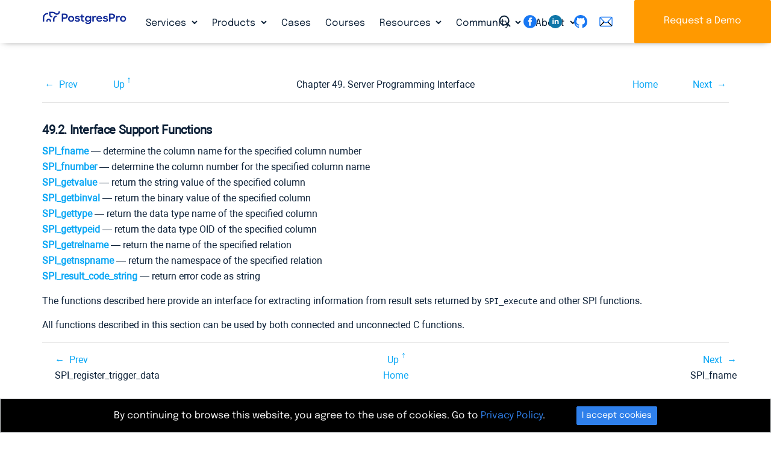

--- FILE ---
content_type: text/html; charset=utf-8
request_url: https://postgrespro.com/docs/enterprise/15/spi-interface-support
body_size: 14546
content:


<!DOCTYPE html>
	

<!--rr -->

<html lang="en">
<head>
    <title>Postgres Pro Enterprise : Documentation: 15: 49.2. Interface Support Functions : Postgres Professional</title>
	
    <meta charset="UTF-8">
    <meta http-equiv="X-UA-Compatible" content="IE=edge">
    <meta name="viewport" content="width=device-width, initial-scale=1">
    <meta name="msapplication-TileColor" content="#2d89ef">
    <meta name="msapplication-TileImage" content="/img/mstile-144x144.png">
    <meta name="theme-color" content="#ffffff">
	<meta name="p:domain_verify" content="26bcf8b79467031bea9a8631dd6f0b11"/>
	<meta name="google-site-verification" content="Vy_P_vr-Jp6rfy_wQpPSplaU1p3wfEPSwtHOQBFZU7Q" />
    <meta name="csrf-token" content="">

	<meta property="og:url"             content="https://postgrespro.com/docs/enterprise/15/spi-interface-support" >
	<meta property="fb:app_id"          content="546521955527856" >
	<meta property="og:type"            content="website" >
	<meta property="og:title"       content="Postgres Pro Enterprise : Documentation: 15: 49.2. Interface Support Functions" >
	<meta property="og:image"       content="https://postgrespro.com/img/logo2.png" >
	
	
	<link rel="alternate" type="application/rss+xml" title="RSS" href="https://postgrespro.com/rss">
<!-- link rel="apple-touch-icon" sizes="57x57" href="/img/apple-touch-icon-57x57.png">
    <link rel="apple-touch-icon" sizes="60x60" href="/img/apple-touch-icon-60x60.png">
    <link rel="apple-touch-icon" sizes="72x72" href="/img/apple-touch-icon-72x72.png">
    <link rel="apple-touch-icon" sizes="76x76" href="/img/apple-touch-icon-76x76.png">
    <link rel="apple-touch-icon" sizes="114x114" href="/img/apple-touch-icon-114x114.png">
    <link rel="apple-touch-icon" sizes="120x120" href="/img/apple-touch-icon-120x120.png">
    <link rel="apple-touch-icon" sizes="144x144" href="/img/apple-touch-icon-144x144.png">
    <link rel="apple-touch-icon" sizes="152x152" href="/img/apple-touch-icon-152x152.png">
    <link rel="apple-touch-icon" sizes="180x180" href="/img/apple-touch-icon-180x180.png">
    <link rel="icon" type="image/png" href="/img/favicon-32x32.png" sizes="32x32">
    <link rel="icon" type="image/png" href="/img/android-chrome-192x192.png" sizes="192x192">
    <link rel="icon" type="image/png" href="/img/favicon-96x96.png" sizes="96x96">
    <link rel="icon" type="image/png" href="/img/favicon-16x16.png" sizes="16x16">
    <link rel="manifest"  href="/img/manifest.json">
    <link rel="mask-icon" href="/img/safari-pinned-tab.svg" color="#5bbad5" -->
    <link rel="shortcut icon" href="/img/favicon.ico">


	<link rel="stylesheet" href="/j/css/all.css?en">
	<script src="/j/js/all.js?en"></script>

	





	

<link rel="canonical"  href="https://postgrespro.com/docs/enterprise/current/spi-interface-support" >

<link rel="stylesheet" href="/j/css/docs.css">
<style>

.doc-list h3 {
	margin-bottom: 25px;
}

.doc-nav-versions li > a.disabled { 
	pointer-events: none;
	color: #525f62;
	text-decoration: none;
}
.doc-list { list-style: none; color: #343a3d; }
.doc-list ul { margin: 2px 0 2px -26px }
.doc-list li { display: inline; padding-right: 4px; }
.doc-list li.separator { padding-right: 10px; }
.doc-list a.disabled {
	color: #343a3d;
	pointer-events: none;
}
.doc-list a::before {
	position:relative; 
	left: -2px; 
	top: 2px; 
} 

.menu-docs a.disabled {
	pointer-events: none;
}

#dropdown-versions {
	background: var(--clr-secondary-blue);
	padding-left: 1em;
	padding-right: 1em;
}
#dropdown-versions a.disabled {
	color: gray;
}

nav.menu-docs .btn-group {
	vertical-align: inherit;
	
}
</style>

	
	<script type="text/javascript">
		var LANG = 'en';
	</script>
	

</head>
<body>


	
	
		<div id="fb-root"></div>
		<script>(function(d, s, id) {
		  var js, fjs = d.getElementsByTagName(s)[0];
		  if (d.getElementById(id)) return;
		  js = d.createElement(s); js.id = id;
		  js.src = "//connect.facebook.net/en_US/sdk.js#xfbml=1&version=v2.7";
		  fjs.parentNode.insertBefore(js, fjs);
		}(document, 'script', 'facebook-jssdk'));</script>
		
		<script>(function(d, s, id) {
		  var js, fjs = d.getElementsByTagName(s)[0];
		  if (d.getElementById(id)) return;
		  js = d.createElement(s); js.id = id;
		  js.src = "//connect.facebook.net/en_US/sdk.js#xfbml=1&version=v2.5&appId=860619283960577";
		  fjs.parentNode.insertBefore(js, fjs);
		}(document, 'script', 'facebook-jssdk'));
		</script>
		<script src="https://apis.google.com/js/platform.js" async defer>
		  {lang: 'en'}
		</script>
		

	
	

	
	
<header>
	
	
	

	<div class="nav-column-wrapper collapse navbar-collapse" id="navbar-menu-md" >
	<nav class="nav nav-column " >
		
		<div class="menu-block">
				<h5>Services</h5>				
				<ul>
				
					<li><a href="/services/support" class="nav-link 
						">24×7×365 Technical Support</a>
				
					<li><a href="/services/migration" class="nav-link 
						">Migration to PostgreSQL</a>
				
					<li><a href="/services/HA_deployments" class="nav-link 
						">High Availability Deployment</a>
				
					<li><a href="/services/audit" class="nav-link 
						">Database Audit</a>
				
					<li><a href="/services/remote_dba" class="nav-link 
						">Remote DBA for PostgreSQL</a>
				
				</ul>
		</div>
		
		<div class="menu-block">
				<h5>Products</h5>				
				<ul>
				
					<li><a href="/products/postgrespro/enterprise" class="nav-link 
						">Postgres Pro Enterprise</a>
				
					<li><a href="/products/postgrespro/standard" class="nav-link 
						">Postgres Pro Standard</a>
				
					<li><a href="/products/postgrespro/clouds" class="nav-link 
						">Cloud Solutions</a>
				
					<li><a href="/products/extensions" class="nav-link 
						">Postgres Extensions</a>
				
				</ul>
		</div>
		
		<div class="menu-block">
				<h5>Cases</h5>				
				<ul>
				
				</ul>
		</div>
		
		<div class="menu-block">
				<h5>Courses</h5>				
				<ul>
				
				</ul>
		</div>
		
		<div class="menu-block">
				<h5>Resources</h5>				
				<ul>
				
					<li><a href="/blog" class="nav-link 
						">Blog</a>
				
					<li><a href="/docs" class="nav-link 
						">Documentation</a>
				
					<li><a href="/webinars" class="nav-link 
						">Webinars</a>
				
					<li><a href="/videos" class="nav-link 
						">Videos</a>
				
					<li><a href="/presentations" class="nav-link 
						">Presentations</a>
				
				</ul>
		</div>
		
		<div class="menu-block">
				<h5>Community</h5>				
				<ul>
				
					<li><a href="/events" class="nav-link 
						">Events</a>
				
					<li><a href="/community/books" class="nav-link 
						">Books</a>
				
					<li><a href="/community/demodb" class="nav-link 
						">Demo Database</a>
				
					<li><a href="/list" class="nav-link 
						">Mailing List Archives</a>
				
				</ul>
		</div>
		
		<div class="menu-block">
				<h5>About</h5>				
				<ul>
				
					<li><a href="/about/team" class="nav-link 
						">Leadership team</a>
				
					<li><a href="/about/partners" class="nav-link 
						">Partners</a>
				
					<li><a href="/about/customers" class="nav-link 
						">Customers</a>
				
					<li><a href="/about/news" class="nav-link 
						">In the News</a>
				
					<li><a href="/about/pressreleases" class="nav-link 
						">Press Releases</a>
				
					<li><a href="/about/press" class="nav-link 
						">Press Info</a>
				
				</ul>
		</div>
		
	</nav>
	<div class="nav-column-footer">
		<hr>
		<a class="icon-search" id="search-toggler"  data-toggle="modal" data-target="#searching"></a>
		<div class="text-right float-right">
		 
	<div class="sociallinks" >
		<a href="https://www.facebook.com/PostgresProEurope" target="_blank"> 
			<svg class="sociallinks-item" version="1.1" xmlns="http://www.w3.org/2000/svg" xmlns:xlink="http://www.w3.org/1999/xlink" x="0px" y="0px" viewBox="0 0 48 48" enable-background="new 0 0 48 48" xml:space="preserve"><desc>Facebook</desc><path style="fill:#000;" d="M47.761,24c0,13.121-10.638,23.76-23.758,23.76C10.877,47.76,0.239,37.121,0.239,24c0-13.124,10.638-23.76,23.764-23.76C37.123,0.24,47.761,10.876,47.761,24 M20.033,38.85H26.2V24.01h4.163l0.539-5.242H26.2v-3.083c0-1.156,0.769-1.427,1.308-1.427h3.318V9.168L26.258,9.15c-5.072,0-6.225,3.796-6.225,6.224v3.394H17.1v5.242h2.933V38.85z"></path></svg></a>
		<!-- a href="https://twitter.com/PostgresPro" target="_blank"> 
			<svg class="sociallinks-item" version="1.1" xmlns="http://www.w3.org/2000/svg" xmlns:xlink="http://www.w3.org/1999/xlink" x="0px" y="0px" viewBox="0 0 48 48" enable-background="new 0 0 48 48" xml:space="preserve"><desc>Twitter</desc><path style="fill:#ffffff;" d="M47.762,24c0,13.121-10.639,23.76-23.761,23.76S0.24,37.121,0.24,24c0-13.124,10.639-23.76,23.761-23.76 S47.762,10.876,47.762,24 M38.031,12.375c-1.177,0.7-2.481,1.208-3.87,1.481c-1.11-1.186-2.694-1.926-4.455-1.926 c-3.364,0-6.093,2.729-6.093,6.095c0,0.478,0.054,0.941,0.156,1.388c-5.063-0.255-9.554-2.68-12.559-6.367 c-0.524,0.898-0.825,1.947-0.825,3.064c0,2.113,1.076,3.978,2.711,5.07c-0.998-0.031-1.939-0.306-2.761-0.762v0.077 c0,2.951,2.1,5.414,4.889,5.975c-0.512,0.14-1.05,0.215-1.606,0.215c-0.393,0-0.775-0.039-1.146-0.109 c0.777,2.42,3.026,4.182,5.692,4.232c-2.086,1.634-4.712,2.607-7.567,2.607c-0.492,0-0.977-0.027-1.453-0.084 c2.696,1.729,5.899,2.736,9.34,2.736c11.209,0,17.337-9.283,17.337-17.337c0-0.263-0.004-0.527-0.017-0.789 c1.19-0.858,2.224-1.932,3.039-3.152c-1.091,0.485-2.266,0.811-3.498,0.958C36.609,14.994,37.576,13.8,38.031,12.375"></path></svg></a --> 
		<a href="https://www.linkedin.com/company/postgres-professional/" target="_blank"> 
			<img class="sociallinks-item" version="1.1" src="/img/logo/sociallinks/linkedin.svg" /></a>
		<a href="https://github.com/postgrespro" target="_blank"> 
			<svg class="sociallinks-item octicon octicon-mark-github" aria-hidden="true" viewBox="0 0 16 16" version="1.1" width="32" data-view-component="true">
			    <path fill-rule="evenodd" d="M8 0C3.58 0 0 3.58 0 8c0 3.54 2.29 6.53 5.47 7.59.4.07.55-.17.55-.38 0-.19-.01-.82-.01-1.49-2.01.37-2.53-.49-2.69-.94-.09-.23-.48-.94-.82-1.13-.28-.15-.68-.52-.01-.53.63-.01 1.08.58 1.23.82.72 1.21 1.87.87 2.33.66.07-.52.28-.87.51-1.07-1.78-.2-3.64-.89-3.64-3.95 0-.87.31-1.59.82-2.15-.08-.2-.36-1.02.08-2.12 0 0 .67-.21 2.2.82.64-.18 1.32-.27 2-.27.68 0 1.36.09 2 .27 1.53-1.04 2.2-.82 2.2-.82.44 1.1.16 1.92.08 2.12.51.56.82 1.27.82 2.15 0 3.07-1.87 3.75-3.65 3.95.29.25.54.73.54 1.48 0 1.07-.01 1.93-.01 2.2 0 .21.15.46.55.38A8.013 8.013 0 0016 8c0-4.42-3.58-8-8-8z"></path>
			</svg>
		</a>
		<a href="mailto:info@postgrespro.com"> 
			<svg class="sociallinks-item"  xmlns="http://www.w3.org/2000/svg" xmlns:xlink="http://www.w3.org/1999/xlink" version="1.1" width="256" viewBox="0 0 256 256" xml:space="preserve">
			<g transform="translate(128 128) scale(0.72 0.72)" style="">
				<g style="stroke: none; stroke-width: 0; stroke-dasharray: none; stroke-linecap: butt; stroke-linejoin: miter; stroke-miterlimit: 10; fill: none; fill-rule: nonzero; opacity: 1;" transform="translate(-175.05 -175.05000000000004) scale(3.89 3.89)">
				<path d="M 80.89 78.772 H 9.11 c -5.023 0 -9.11 -4.087 -9.11 -9.11 V 20.338 c 0 -5.023 4.087 -9.11 9.11 -9.11 h 71.78 c 5.023 0 9.11 4.087 9.11 9.11 v 49.324 C 90 74.686 85.913 78.772 80.89 78.772 z M 9.11 17.228 c -1.715 0 -3.11 1.396 -3.11 3.11 v 49.324 c 0 1.715 1.395 3.11 3.11 3.11 h 71.78 c 1.715 0 3.11 -1.396 3.11 -3.11 V 20.338 c 0 -1.715 -1.396 -3.11 -3.11 -3.11 H 9.11 z" style="stroke: none; stroke-width: 1; stroke-dasharray: none; stroke-linecap: butt; stroke-linejoin: miter; stroke-miterlimit: 10; fill: rgb(0,0,0); fill-rule: nonzero; opacity: 1;" transform=" matrix(1 0 0 1 0 0) " stroke-linecap="round"/>
				<path d="M 45 55.427 c -5.408 0 -10.599 -2.292 -14.242 -6.288 L 2.493 18.125 l 4.435 -4.042 l 28.265 31.013 c 2.545 2.792 6.028 4.331 9.807 4.331 c 3.779 0 7.262 -1.538 9.808 -4.331 l 28.266 -31.013 l 4.434 4.042 L 59.241 49.138 C 55.599 53.135 50.408 55.427 45 55.427 z" style="stroke: none; stroke-width: 1; stroke-dasharray: none; stroke-linecap: butt; stroke-linejoin: miter; stroke-miterlimit: 10; fill: rgb(0,0,0); fill-rule: nonzero; opacity: 1;" transform=" matrix(1 0 0 1 0 0) " stroke-linecap="round"/>
				<rect x="-0.96" y="57.16" rx="0" ry="0" width="38.98" height="6" style="stroke: none; stroke-width: 1; stroke-dasharray: none; stroke-linecap: butt; stroke-linejoin: miter; stroke-miterlimit: 10; fill: rgb(0,0,0); fill-rule: nonzero; opacity: 1;" transform=" matrix(0.7053 -0.7089 0.7089 0.7053 -37.1881 30.8639) "/>
				<rect x="68.47" y="40.67" rx="0" ry="0" width="6" height="38.98" style="stroke: none; stroke-width: 1; stroke-dasharray: none; stroke-linecap: butt; stroke-linejoin: miter; stroke-miterlimit: 10; fill: rgb(0,0,0); fill-rule: nonzero; opacity: 1;" transform=" matrix(0.709 -0.7053 0.7053 0.709 -21.628 67.9146) "/>
			</g>
			</g>
			</svg>
		</a>
	</div>

	</div>
	</div>
	</div>
	

	

	<div style="width: 100%" class="navbar-background">
	<div class="container-fluid">
		<div class="navbar navbar-expand-lg container py-0">
			<a class="navbar-brand" href="/">
				<img src="/img/PostgresPro_logo.svg" alt="Postgres Pro" title="Postgres Pro" width=140 class="img_logo">
			</a>
	
			<nav class="collapse navbar-collapse navbarNavDropdown" id="navbarNavDropdown" >			
				<ul class="nav navbar-nav">
					
						<li class="nav-item dropdown ">
							<a class="nav-link icon-down-open " 
								href="/services" id="" data-toggle="" aria-haspopup="false" aria-expanded="true" >Services
							</a>				
							
								<div class="dropdown-menu" aria-labelledby="navbarDropdownMenuLink">
								
									<a href="/services/support" class="dropdown-item
										">24×7×365 Technical Support</a>
								
									<a href="/services/migration" class="dropdown-item
										">Migration to PostgreSQL</a>
								
									<a href="/services/HA_deployments" class="dropdown-item
										">High Availability Deployment</a>
								
									<a href="/services/audit" class="dropdown-item
										">Database Audit</a>
								
									<a href="/services/remote_dba" class="dropdown-item
										">Remote DBA for PostgreSQL</a>
								
								</div>
							
						</li>
					
						<li class="nav-item dropdown ">
							<a class="nav-link icon-down-open " 
								href="/products" id="" data-toggle="" aria-haspopup="false" aria-expanded="true" >Products
							</a>				
							
								<div class="dropdown-menu" aria-labelledby="navbarDropdownMenuLink">
								
									<a href="/products/postgrespro/enterprise" class="dropdown-item
										">Postgres Pro Enterprise</a>
								
									<a href="/products/postgrespro/standard" class="dropdown-item
										">Postgres Pro Standard</a>
								
									<a href="/products/postgrespro/clouds" class="dropdown-item
										">Cloud Solutions</a>
								
									<a href="/products/extensions" class="dropdown-item
										">Postgres Extensions</a>
								
								</div>
							
						</li>
					
						<li class="nav-item  ">
							<a class="nav-link  " 
								href="/cases" id="" data-toggle="" aria-haspopup="false" aria-expanded="true" >Cases
							</a>				
							
						</li>
					
						<li class="nav-item  ">
							<a class="nav-link  " 
								href="/community/courses" id="" data-toggle="" aria-haspopup="false" aria-expanded="true" >Courses
							</a>				
							
						</li>
					
						<li class="nav-item dropdown ">
							<a class="nav-link icon-down-open " 
								href="/resources" id="" data-toggle="" aria-haspopup="false" aria-expanded="true" >Resources
							</a>				
							
								<div class="dropdown-menu" aria-labelledby="navbarDropdownMenuLink">
								
									<a href="/blog" class="dropdown-item
										">Blog</a>
								
									<a href="/docs" class="dropdown-item
										">Documentation</a>
								
									<a href="/webinars" class="dropdown-item
										">Webinars</a>
								
									<a href="/videos" class="dropdown-item
										">Videos</a>
								
									<a href="/presentations" class="dropdown-item
										">Presentations</a>
								
								</div>
							
						</li>
					
						<li class="nav-item dropdown ">
							<a class="nav-link icon-down-open " 
								href="/community" id="" data-toggle="" aria-haspopup="false" aria-expanded="true" >Community
							</a>				
							
								<div class="dropdown-menu" aria-labelledby="navbarDropdownMenuLink">
								
									<a href="/events" class="dropdown-item
										">Events</a>
								
									<a href="/community/books" class="dropdown-item
										">Books</a>
								
									<a href="/community/demodb" class="dropdown-item
										">Demo Database</a>
								
									<a href="/list" class="dropdown-item
										">Mailing List Archives</a>
								
								</div>
							
						</li>
					
						<li class="nav-item dropdown ">
							<a class="nav-link icon-down-open " 
								href="/about" id="" data-toggle="" aria-haspopup="false" aria-expanded="true" >About
							</a>				
							
								<div class="dropdown-menu" aria-labelledby="navbarDropdownMenuLink">
								
									<a href="/about/team" class="dropdown-item
										">Leadership team</a>
								
									<a href="/about/partners" class="dropdown-item
										">Partners</a>
								
									<a href="/about/customers" class="dropdown-item
										">Customers</a>
								
									<a href="/about/news" class="dropdown-item
										">In the News</a>
								
									<a href="/about/pressreleases" class="dropdown-item
										">Press Releases</a>
								
									<a href="/about/press" class="dropdown-item
										">Press Info</a>
								
								</div>
							
						</li>
					
				</ul>
			</nav>
		</div>
	</div>
	</div>

	

	


	<div style="position: fixed;top: 0;right: 0;z-index: 11; height: 72px;">
		<div class=" d-none d-lg-inline">
			<a class="icon-search d-none d-lg-inline" id="search-toggler"  data-toggle="modal" data-target="#searching" ></a>
			<div class="d-none d-xl-inline">
			 
	<div class="sociallinks" >
		<a href="https://www.facebook.com/PostgresProEurope" target="_blank"> 
			<svg class="sociallinks-item" version="1.1" xmlns="http://www.w3.org/2000/svg" xmlns:xlink="http://www.w3.org/1999/xlink" x="0px" y="0px" viewBox="0 0 48 48" enable-background="new 0 0 48 48" xml:space="preserve"><desc>Facebook</desc><path style="fill:#000;" d="M47.761,24c0,13.121-10.638,23.76-23.758,23.76C10.877,47.76,0.239,37.121,0.239,24c0-13.124,10.638-23.76,23.764-23.76C37.123,0.24,47.761,10.876,47.761,24 M20.033,38.85H26.2V24.01h4.163l0.539-5.242H26.2v-3.083c0-1.156,0.769-1.427,1.308-1.427h3.318V9.168L26.258,9.15c-5.072,0-6.225,3.796-6.225,6.224v3.394H17.1v5.242h2.933V38.85z"></path></svg></a>
		<!-- a href="https://twitter.com/PostgresPro" target="_blank"> 
			<svg class="sociallinks-item" version="1.1" xmlns="http://www.w3.org/2000/svg" xmlns:xlink="http://www.w3.org/1999/xlink" x="0px" y="0px" viewBox="0 0 48 48" enable-background="new 0 0 48 48" xml:space="preserve"><desc>Twitter</desc><path style="fill:#ffffff;" d="M47.762,24c0,13.121-10.639,23.76-23.761,23.76S0.24,37.121,0.24,24c0-13.124,10.639-23.76,23.761-23.76 S47.762,10.876,47.762,24 M38.031,12.375c-1.177,0.7-2.481,1.208-3.87,1.481c-1.11-1.186-2.694-1.926-4.455-1.926 c-3.364,0-6.093,2.729-6.093,6.095c0,0.478,0.054,0.941,0.156,1.388c-5.063-0.255-9.554-2.68-12.559-6.367 c-0.524,0.898-0.825,1.947-0.825,3.064c0,2.113,1.076,3.978,2.711,5.07c-0.998-0.031-1.939-0.306-2.761-0.762v0.077 c0,2.951,2.1,5.414,4.889,5.975c-0.512,0.14-1.05,0.215-1.606,0.215c-0.393,0-0.775-0.039-1.146-0.109 c0.777,2.42,3.026,4.182,5.692,4.232c-2.086,1.634-4.712,2.607-7.567,2.607c-0.492,0-0.977-0.027-1.453-0.084 c2.696,1.729,5.899,2.736,9.34,2.736c11.209,0,17.337-9.283,17.337-17.337c0-0.263-0.004-0.527-0.017-0.789 c1.19-0.858,2.224-1.932,3.039-3.152c-1.091,0.485-2.266,0.811-3.498,0.958C36.609,14.994,37.576,13.8,38.031,12.375"></path></svg></a --> 
		<a href="https://www.linkedin.com/company/postgres-professional/" target="_blank"> 
			<img class="sociallinks-item" version="1.1" src="/img/logo/sociallinks/linkedin.svg" /></a>
		<a href="https://github.com/postgrespro" target="_blank"> 
			<svg class="sociallinks-item octicon octicon-mark-github" aria-hidden="true" viewBox="0 0 16 16" version="1.1" width="32" data-view-component="true">
			    <path fill-rule="evenodd" d="M8 0C3.58 0 0 3.58 0 8c0 3.54 2.29 6.53 5.47 7.59.4.07.55-.17.55-.38 0-.19-.01-.82-.01-1.49-2.01.37-2.53-.49-2.69-.94-.09-.23-.48-.94-.82-1.13-.28-.15-.68-.52-.01-.53.63-.01 1.08.58 1.23.82.72 1.21 1.87.87 2.33.66.07-.52.28-.87.51-1.07-1.78-.2-3.64-.89-3.64-3.95 0-.87.31-1.59.82-2.15-.08-.2-.36-1.02.08-2.12 0 0 .67-.21 2.2.82.64-.18 1.32-.27 2-.27.68 0 1.36.09 2 .27 1.53-1.04 2.2-.82 2.2-.82.44 1.1.16 1.92.08 2.12.51.56.82 1.27.82 2.15 0 3.07-1.87 3.75-3.65 3.95.29.25.54.73.54 1.48 0 1.07-.01 1.93-.01 2.2 0 .21.15.46.55.38A8.013 8.013 0 0016 8c0-4.42-3.58-8-8-8z"></path>
			</svg>
		</a>
		<a href="mailto:info@postgrespro.com"> 
			<svg class="sociallinks-item"  xmlns="http://www.w3.org/2000/svg" xmlns:xlink="http://www.w3.org/1999/xlink" version="1.1" width="256" viewBox="0 0 256 256" xml:space="preserve">
			<g transform="translate(128 128) scale(0.72 0.72)" style="">
				<g style="stroke: none; stroke-width: 0; stroke-dasharray: none; stroke-linecap: butt; stroke-linejoin: miter; stroke-miterlimit: 10; fill: none; fill-rule: nonzero; opacity: 1;" transform="translate(-175.05 -175.05000000000004) scale(3.89 3.89)">
				<path d="M 80.89 78.772 H 9.11 c -5.023 0 -9.11 -4.087 -9.11 -9.11 V 20.338 c 0 -5.023 4.087 -9.11 9.11 -9.11 h 71.78 c 5.023 0 9.11 4.087 9.11 9.11 v 49.324 C 90 74.686 85.913 78.772 80.89 78.772 z M 9.11 17.228 c -1.715 0 -3.11 1.396 -3.11 3.11 v 49.324 c 0 1.715 1.395 3.11 3.11 3.11 h 71.78 c 1.715 0 3.11 -1.396 3.11 -3.11 V 20.338 c 0 -1.715 -1.396 -3.11 -3.11 -3.11 H 9.11 z" style="stroke: none; stroke-width: 1; stroke-dasharray: none; stroke-linecap: butt; stroke-linejoin: miter; stroke-miterlimit: 10; fill: rgb(0,0,0); fill-rule: nonzero; opacity: 1;" transform=" matrix(1 0 0 1 0 0) " stroke-linecap="round"/>
				<path d="M 45 55.427 c -5.408 0 -10.599 -2.292 -14.242 -6.288 L 2.493 18.125 l 4.435 -4.042 l 28.265 31.013 c 2.545 2.792 6.028 4.331 9.807 4.331 c 3.779 0 7.262 -1.538 9.808 -4.331 l 28.266 -31.013 l 4.434 4.042 L 59.241 49.138 C 55.599 53.135 50.408 55.427 45 55.427 z" style="stroke: none; stroke-width: 1; stroke-dasharray: none; stroke-linecap: butt; stroke-linejoin: miter; stroke-miterlimit: 10; fill: rgb(0,0,0); fill-rule: nonzero; opacity: 1;" transform=" matrix(1 0 0 1 0 0) " stroke-linecap="round"/>
				<rect x="-0.96" y="57.16" rx="0" ry="0" width="38.98" height="6" style="stroke: none; stroke-width: 1; stroke-dasharray: none; stroke-linecap: butt; stroke-linejoin: miter; stroke-miterlimit: 10; fill: rgb(0,0,0); fill-rule: nonzero; opacity: 1;" transform=" matrix(0.7053 -0.7089 0.7089 0.7053 -37.1881 30.8639) "/>
				<rect x="68.47" y="40.67" rx="0" ry="0" width="6" height="38.98" style="stroke: none; stroke-width: 1; stroke-dasharray: none; stroke-linecap: butt; stroke-linejoin: miter; stroke-miterlimit: 10; fill: rgb(0,0,0); fill-rule: nonzero; opacity: 1;" transform=" matrix(0.709 -0.7053 0.7053 0.709 -21.628 67.9146) "/>
			</g>
			</g>
			</svg>
		</a>
	</div>

			</div>
			<a class="btn btn-secondary d-none d-lg-inline" id="btn-download" href="/#order" title="Request a Demo">Request a Demo</a>
		</div>
		<div class=" d-lg-none navbar-light" style="display: flex;align-items: center;height: 100%;">
			<button class="navbar-toggler btn-humburger" type="button" data-toggle="collapse" data-target="#navbar-menu-md"
			    aria-controls="navbar-menu-md" aria-expanded="false" aria-label="Toggle navigation"><span class="navbar-toggler-icon"></span></button>
		</div>
	</div>
</header>

	    
    <main name="main">
    <div class="main" name="main">
		

<script>
$(function() {
	if ("" != "")
		toggleLang('', 'enterprise', '15', 'spi-interface-support');
})
</script>

<section class="container-fluid">
<div class="container wide">
<div class="docs " id="docContent-wrapper-ppg">
    <div class="" id="divDocRu">
    	
			<div class="container-fluid col-10" id="docContent"><div class="navheader"><table summary="Navigation header" width="100%"><tr><th align="center" colspan="5">49.2. Interface Support Functions</th></tr><tr><td align="left" width="10%"><a accesskey="p" href="/docs/enterprise/15/spi-spi-register-trigger-data.html" title="SPI_register_trigger_data">Prev</a> </td><td align="left" width="10%"><a accesskey="u" href="/docs/enterprise/15/spi.html" title="Chapter 49. Server Programming Interface">Up</a></td><th align="center" width="60%">Chapter 49. Server Programming Interface</th><td align="right" width="10%"><a accesskey="h" href="/docs/enterprise/15/index.html" title="Postgres Pro Enterprise 15.15.1 Documentation">Home</a></td><td align="right" width="10%"> <a accesskey="n" href="/docs/enterprise/15/spi-spi-fname.html" title="SPI_fname">Next</a></td></tr></table><hr /></div><div class="sect1" id="SPI-INTERFACE-SUPPORT"><div class="titlepage"><div><div><h2 class="title" style="clear: both">49.2. Interface Support Functions</h2></div></div></div><div class="toc"><dl class="toc"><dt><span class="refentrytitle"><a href="/docs/enterprise/15/spi-spi-fname.html">SPI_fname</a></span><span class="refpurpose"> — determine the column name for the specified column number</span><dt><span class="refentrytitle"><a href="/docs/enterprise/15/spi-spi-fnumber.html">SPI_fnumber</a></span><span class="refpurpose"> — determine the column number for the specified column name</span><dt><span class="refentrytitle"><a href="/docs/enterprise/15/spi-spi-getvalue.html">SPI_getvalue</a></span><span class="refpurpose"> — return the string value of the specified column</span><dt><span class="refentrytitle"><a href="/docs/enterprise/15/spi-spi-getbinval.html">SPI_getbinval</a></span><span class="refpurpose"> — return the binary value of the specified column</span><dt><span class="refentrytitle"><a href="/docs/enterprise/15/spi-spi-gettype.html">SPI_gettype</a></span><span class="refpurpose"> — return the data type name of the specified column</span><dt><span class="refentrytitle"><a href="/docs/enterprise/15/spi-spi-gettypeid.html">SPI_gettypeid</a></span><span class="refpurpose"> — return the data type <acronym class="acronym">OID</acronym> of the specified column</span><dt><span class="refentrytitle"><a href="/docs/enterprise/15/spi-spi-getrelname.html">SPI_getrelname</a></span><span class="refpurpose"> — return the name of the specified relation</span><dt><span class="refentrytitle"><a href="/docs/enterprise/15/spi-spi-getnspname.html">SPI_getnspname</a></span><span class="refpurpose"> — return the namespace of the specified relation</span><dt><span class="refentrytitle"><a href="/docs/enterprise/15/spi-spi-result-code-string.html">SPI_result_code_string</a></span><span class="refpurpose"> — return error code as string</span></dl></div><p> The functions described here provide an interface for extracting information from result sets returned by <code class="function">SPI_execute</code> and other SPI functions. <p> All functions described in this section can be used by both connected and unconnected C functions. </div><div class="navfooter"><hr /><table summary="Navigation footer" width="100%"><tr><td align="left" width="40%"><a accesskey="p" href="/docs/enterprise/15/spi-spi-register-trigger-data.html" title="SPI_register_trigger_data">Prev</a> </td><td align="center" width="20%"><a accesskey="u" href="/docs/enterprise/15/spi.html" title="Chapter 49. Server Programming Interface">Up</a></td><td align="right" width="40%"> <a accesskey="n" href="/docs/enterprise/15/spi-spi-fname.html" title="SPI_fname">Next</a></td></tr><tr><td align="left" valign="top" width="40%">SPI_register_trigger_data </td><td align="center" width="20%"><a accesskey="h" href="/docs/enterprise/15/index.html" title="Postgres Pro Enterprise 15.15.1 Documentation">Home</a></td><td align="right" valign="top" width="40%"> SPI_fname</td></tr></table></div></div>
		
    </div>
    <div class="col-md-12 d-none" id="divDocEn"></div>
</div>
</div>
</section>



	<sectio class="container-fluid">
	<div class="container py-0">
		
			<a href="http://repo.postgrespro.ru/doc/ent/15.15.1/en/postgres.epub" class="epub down-after pr-5" title="epub" style="text-transform: uppercase;">epub</a>
		
			<a href="http://repo.postgrespro.ru/doc/ent/15.15.1/en/postgres-A4.pdf" class="pdf down-after pr-5" title="pdf" style="text-transform: uppercase;">pdf</a>
		
	</div>
	</section>



<nav class="container-fluid">
<div class="container ">
	<div class="block block-secondary">
		<h4>This page in other versions:</h4>
		<div class="btn-group" role="group" aria-label="Versions">
			
			
			  <div class="btn-group" role="group">
			    <button id="btnGroupDrop0" type="button" class="btn btn-outline-primary dropdown-toggle active" data-toggle="dropdown" aria-haspopup="true" aria-expanded="false">
			      Postgres Pro Enterprise 15
			    </button>
			    <div class="dropdown-menu" id="dropdown-versions" aria-labelledby="btnGroupDrop0" style=" white-space: nowrap;">
			    	
						<a href="/docs/enterprise/18/spi-interface-support" >
							Postgres Pro Enterprise 18<br>										
						</a>	    	
			    	
						<a href="/docs/enterprise/17/spi-interface-support" >
							Postgres Pro Enterprise 17<br>										
						</a>	    	
			    	
						<a href="/docs/enterprise/16/spi-interface-support" >
							Postgres Pro Enterprise 16<br>										
						</a>	    	
			    	
						<a href="/docs/enterprise/15/spi-interface-support" class='disabled'>
							Postgres Pro Enterprise 15<br>										
						</a>	    	
			    	
						<a href="/docs/enterprise/14/spi-interface-support" >
							Postgres Pro Enterprise 14<br>										
						</a>	    	
			    	
						<a href="/docs/enterprise/13/spi-interface-support" >
							Postgres Pro Enterprise 13<br>										
						</a>	    	
			    	
						<a href="/docs/enterprise/12/spi-interface-support" >
							Postgres Pro Enterprise 12<br>										
						</a>	    	
			    	
						<a href="/docs/enterprise/11/spi-interface-support" >
							Postgres Pro Enterprise 11<br>										
						</a>	    	
			    	
						<a href="/docs/enterprise/10/spi-interface-support" >
							Postgres Pro Enterprise 10<br>										
						</a>	    	
			    	
						<a href="/docs/enterprise/9.6/spi-interface-support" >
							Postgres Pro Enterprise 9.6<br>										
						</a>	    	
			    	
			    </div>
			  </div>
			
			
			
			  <div class="btn-group" role="group">
			    <button id="btnGroupDrop1" type="button" class="btn btn-outline-primary dropdown-toggle " data-toggle="dropdown" aria-haspopup="true" aria-expanded="false">
			      Postgres Pro Standard 
			    </button>
			    <div class="dropdown-menu" id="dropdown-versions" aria-labelledby="btnGroupDrop1" style=" white-space: nowrap;">
			    	
						<a href="/docs/postgrespro/18/spi-interface-support" >
							Postgres Pro Standard 18<br>										
						</a>	    	
			    	
						<a href="/docs/postgrespro/17/spi-interface-support" >
							Postgres Pro Standard 17<br>										
						</a>	    	
			    	
						<a href="/docs/postgrespro/16/spi-interface-support" >
							Postgres Pro Standard 16<br>										
						</a>	    	
			    	
						<a href="/docs/postgrespro/15/spi-interface-support" >
							Postgres Pro Standard 15<br>										
						</a>	    	
			    	
						<a href="/docs/postgrespro/14/spi-interface-support" >
							Postgres Pro Standard 14<br>										
						</a>	    	
			    	
						<a href="/docs/postgrespro/13/spi-interface-support" >
							Postgres Pro Standard 13<br>										
						</a>	    	
			    	
						<a href="/docs/postgrespro/12/spi-interface-support" >
							Postgres Pro Standard 12<br>										
						</a>	    	
			    	
						<a href="/docs/postgrespro/11/spi-interface-support" >
							Postgres Pro Standard 11<br>										
						</a>	    	
			    	
						<a href="/docs/postgrespro/10/spi-interface-support" >
							Postgres Pro Standard 10<br>										
						</a>	    	
			    	
						<a href="/docs/postgrespro/9.6/spi-interface-support" >
							Postgres Pro Standard 9.6<br>										
						</a>	    	
			    	
						<a href="/docs/postgrespro/9.5/spi-interface-support" >
							Postgres Pro Standard 9.5<br>										
						</a>	    	
			    	
			    </div>
			  </div>
			
			
			
			  <div class="btn-group" role="group">
			    <button id="btnGroupDrop2" type="button" class="btn btn-outline-primary dropdown-toggle " data-toggle="dropdown" aria-haspopup="true" aria-expanded="false">
			      PostgreSQL 
			    </button>
			    <div class="dropdown-menu" id="dropdown-versions" aria-labelledby="btnGroupDrop2" style=" white-space: nowrap;">
			    	
						<a href="/docs/postgresql/18/spi-interface-support" >
							PostgreSQL 18<br>										
						</a>	    	
			    	
						<a href="/docs/postgresql/17/spi-interface-support" >
							PostgreSQL 17<br>										
						</a>	    	
			    	
						<a href="/docs/postgresql/16/spi-interface-support" >
							PostgreSQL 16<br>										
						</a>	    	
			    	
						<a href="/docs/postgresql/15/spi-interface-support" >
							PostgreSQL 15<br>										
						</a>	    	
			    	
						<a href="/docs/postgresql/14/spi-interface-support" >
							PostgreSQL 14<br>										
						</a>	    	
			    	
						<a href="/docs/postgresql/13/spi-interface-support" >
							PostgreSQL 13<br>										
						</a>	    	
			    	
						<a href="/docs/postgresql/12/spi-interface-support" >
							PostgreSQL 12<br>										
						</a>	    	
			    	
						<a href="/docs/postgresql/11/spi-interface-support" >
							PostgreSQL 11<br>										
						</a>	    	
			    	
						<a href="/docs/postgresql/10/spi-interface-support" >
							PostgreSQL 10<br>										
						</a>	    	
			    	
						<a href="/docs/postgresql/9.6/spi-interface-support" >
							PostgreSQL 9.6<br>										
						</a>	    	
			    	
						<a href="/docs/postgresql/9.5/spi-interface-support" >
							PostgreSQL 9.5<br>										
						</a>	    	
			    	
						<a href="/docs/postgresql/9.4/spi-interface-support" >
							PostgreSQL 9.4<br>										
						</a>	    	
			    	
			    </div>
			  </div>
			
			
		</div>
	</div>
</div>	
</nav>



				


	</div>
    </main>

	
<div class="modal fade" id="feedback" tabindex="-1" role="dialog" aria-hidden="true">
  <div class="modal-dialog" role="document">
    <div class="modal-content">
      <div class="modal-header">
        <h5 class="modal-title" >Есть&nbsp;вопросы? Напишите&nbsp;нам!</h5>
      </div>
      <div class="modal-body">
			<input type="text" id="feedback-email" name="email" placeholder='E-mail'
				required        msg-empty="Enter your e-mail"
				min-length="3"  msg-short="Too short e-mail"
				max-length="60" msg-long="Too long e-mail"
				regexp="\w+([\-+.']\w+)*@\w+([\-.]\w+)*\.\w+([\-.]\w+)*" 
				                msg-regexp="Incorrect email address"
			><div class="input-error"></div>
			
			<input type="text" id="feedback-name" name="name" placeholder="Имя" 
				required        msg-empty="Enter your name"
				min-length="3"  msg-short="Too short name"
				max-length="60" msg-long ="Too long name"
			><div class="input-error"></div>
			 
			<textarea id="feedback-message" name="message"  placeholder="Ваше сообщение" 
                required          msg-empty="Enter the message"
				max-length="6000" msg-long="Too long message"
				min-length="10"   msg-short="Too short message"
			></textarea>
			<div class="input-error"></div> 
      </div>
      <div class="modal-footer">
        <button type="button" class="btn btn-primary" style="width: 100%;" onClick="sendFeedback('feedback', 'message', '', '', 'production')">Send</button>
      </div>
        <p class="text-center" style="font-size: 14px;font-weight: 300;"><span class="dotted" onClick="loadAgreement();">Соглашаюсь с условиями обработки персональных данных</span></p>
    </div>
  </div>
</div>

<div class="modal" id="popup-subscribe" tabindex="-1" role="dialog" aria-hidden="true">
	<div class="modal-dialog modal-dialog-centered modal-md" role="document">
		<div class="modal-content">
			<div class="modal-header" style="display:block;">
		        <button type="button" class="close" data-dismiss="modal" aria-label="Close">
		          <span aria-hidden="true">&times;</span>
		        </button>
				<form  id="popup-mailform" onsubmit="sendFeedback('popup-mailform', 'message', '', '', ''); return false;">
					<input name="name"    type="text"  class="w-100" required placeholder="Your First and Last Name"/>
					<input name="company" type="text"  class="w-100" required placeholder="Company"/>
					<input name="email"   type="email" class="w-100" required placeholder="E-mail"/>
					<input name="message" type="text"  class="w-100" required placeholder="Message"/>
					
					<div class="small">
						<input id="confirm" name="confirm" type="checkbox" style="margin-bottom: 0;" required checked/>
						<label for="confirm" style="display: inline;">
							I confirm that I have read and accepted PostgresPro’s <a href="/privacy">Privacy Policy</a>.
						</label>
						<br><br>
						<input id="agree" name="agree" type="checkbox"   style="margin-bottom: 0;" required/>
						<label for="agree" style="display: inline;">
							I agree to get Postgres Pro discount offers and other marketing communications.
						</label>
					</div>
					<div style="text-align: center;margin-top: 1em;">
						<input type="submit" class="btn btn-primary" value="Send message">
					</div>
				</form>
			</div>
		</div>
	</div>
</div>

<div class="modal fade" id="popup-message" tabindex="-1" role="dialog" aria-hidden="true">
  <div class="modal-dialog modal-dialog-centered modal-sm" role="document">
    <div class="modal-content">
      <div class="modal-header">
        <h5 class="modal-title"></h5>
      </div>
      <div class="modal-body text-center" ></div>
      <div class="modal-footer"></div>
    </div>
  </div>
</div>

<div class="modal fade" id="popup-flash" tabindex="-1" role="dialog" aria-hidden="true"  style="cursor:wait;">
  <div class="modal-dialog modal-dialog-centered modal-sm" role="document">
    <div class="modal-content">
      <div class="modal-header">
        <h5 class="modal-title"></h5>
      </div>
      <div class="modal-body text-center"></div>
      <div class="modal-footer"></div>
    </div>
  </div>
</div>

<div class="modal fade" id="popup-window" tabindex="-1" role="dialog" aria-hidden="true">
  <div class="modal-dialog modal-dialog-centered modal-lg" role="document">
    <div class="modal-content">
		<div class="pop-up-close" onClick="closePopupWindow();">&#10006;</div>
      <div class="modal-header">
        <h5 class="modal-title"></h5>
      </div>
      <div class="modal-body "></div>
      <div class="modal-footer"></div>
    </div>
  </div>
</div>

	

<style>
	.searching .modal-dialog { 
		max-width:none;
		margin: 0; 
	}
	.searching .modal-content { border-radius:0; }
	.searching .modal-header { border-bottom: none; }
	.searching .modal-header .close { 
		font-size: 3em; 
		opacity: 1;
	}
	.searching .modal-header  { 
		padding-top: 0;
		padding-right: 0.5em;
	}

	.searching .dropdown-menu {
		white-space: nowrap;
	}

	.searching .dropdown-menu span,
	.searching .dropdown-menu  a {
		padding: 0 1em;
	}
	.searching .dropdown-menu  a {
		text-decoration: none;
		display: block;
	}
	.searching .dropdown-menu  a:hover {
		background: var(--clr-secondary-blue-hovered);
	}

option{
  color:#fff;
  background:#369;
}

@media (max-width: 575.99px) {  
	.searching .modal-body  { 
		width: 100%;
		min-width: 375px;
		padding-left: 24px !important; 
		padding-right: 24px !important; 
	}
}
	.searching .modal-body {
		padding: 0 0 1em 0;
	}
	.searching input#qid {
		width: 100%;
		background: var(--clr-blue-light);
		flex: content;
		margin-right: 3px;
	}  
	.searching .search-string-wrapper {display:flex;}
	#search-button { 
		cursor: pointer;
		padding: 4px 6px 0px 6px;
		color: white; 
		border: none;
	}
	#search-button:before {
		top: 2px;
		left: 1px;
	}
	 
	.searching input[type="radio"] {
		margin-right: 0.5em;
	}
	.searching label {
		padding-right: 1.5em;
		cursor: pointer;
	}
	
	.searching select {
		margin-left: 1em;
		margin-right: 2em;
		background-origin: padding-box !important;
		background-position-x: calc(100% - 12px) !important;
		background-position-y: 50% !important;
		background-repeat: no-repeat !important;
		background-size: 12px !important;
		width: auto;		
	}
	
	
	.icon-x {
		font-size: 4em;
		opacity: 0.3;
		margin-left: -39px;
		margin-top: 7px;
		cursor: pointer;
	}
	.icon-x:hover {
		opacity: 0.5;
	}
</style>
<script>
$(document).ready( function(){
/*
	$('#searching').on('shown.bs.modal', function () {
		$('input#q').trigger('focus');
	})
*/	
	$('#searching.modal').on('shown.bs.modal', function () {
		$($(this).find('#qid')).focus();
	})
});
</script>

<div class="modal searching" tabindex="-1" role="dialog" id="searching">
	<div class="modal-dialog " role="document">
		<div class="modal-content --container-fluid">
			<div class="modal-header">
				<button type="button" class="close" data-dismiss="modal" aria-label="Close">
					<span aria-hidden="true">&times;</span>
				</button>
			</div>
			<div class="modal-body container">
				<form action="/search/" method="get" role="form" name="search-block" id="search-block"  
					onSubmit="document.body.style.cursor='progress';return true;">
					<div class="search-string-wrapper" >
						<input type="text" id="qid" name="q" value="" required placeholder="I'm looking for...">
						<a class="icon-x" aria-label="Clear" onClick="$(this).parent().find('input#qid').val('');">×</a>
						<div><button class="icon-search btn btn-primary" id="search-button" onClick="this.form.submit();"></button></div>
					</div>
					<fieldset class="search-option-wrapper" name="area">
						<label><input type="radio" value="site" id="searching-option-all"  name="area" onChange="if ($('#qid').val() != '') this.form.submit();" />Everywhere</label>
						<label><input type="radio" value="docs" id="searching-option-doc"  name="area" onChange="if ($('#qid').val() != '') this.form.submit();" checked            />Documentation</label>
						
						
							<label><input type="radio" value="version" id="searching-option-version"  name="area" onChange="if ($('#qid').val() != '') this.form.submit();" checked/>Postgres Pro Enterprise 15</label>
							<input id="product" name="product" value="enterprise" type="hidden" />
							<input id="version" name="version" value="15" type="hidden"/>
						
	
						<label><input type="radio" value="archive" id="searching-option-mail" name="area" onChange="if ($('#qid').val() != '') this.form.submit();"        />Mailing list</label>
					</fieldset>

					
						<div class="btn-group " role="group" aria-label="Versions">
							
							<div>
							    <button id="btnGroupDrop0" type="button" class="btn btn-outline-primary dropdown-toggle " data-toggle="dropdown" aria-haspopup="true" aria-expanded="false">
							      Postgres Pro Enterprise 
							    </button>
							    <div class="dropdown-menu" id="dropdown-versions" aria-labelledby="btnGroupDrop0" >
							    	
										
											<a href="/search?q=&area=version&product=enterprise&version=18">
												Postgres Pro Enterprise 18
											</a>
											    	
							    	
										
											<a href="/search?q=&area=version&product=enterprise&version=17">
												Postgres Pro Enterprise 17
											</a>
											    	
							    	
										
											<a href="/search?q=&area=version&product=enterprise&version=16">
												Postgres Pro Enterprise 16
											</a>
											    	
							    	
										
											<a href="/search?q=&area=version&product=enterprise&version=15">
												Postgres Pro Enterprise 15
											</a>
											    	
							    	
										
											<a href="/search?q=&area=version&product=enterprise&version=14">
												Postgres Pro Enterprise 14
											</a>
											    	
							    	
										
											<a href="/search?q=&area=version&product=enterprise&version=13">
												Postgres Pro Enterprise 13
											</a>
											    	
							    	
										
											<a href="/search?q=&area=version&product=enterprise&version=12">
												Postgres Pro Enterprise 12
											</a>
											    	
							    	
										
											<a href="/search?q=&area=version&product=enterprise&version=11">
												Postgres Pro Enterprise 11
											</a>
											    	
							    	
										
											<a href="/search?q=&area=version&product=enterprise&version=10">
												Postgres Pro Enterprise 10
											</a>
											    	
							    	
										
											<a href="/search?q=&area=version&product=enterprise&version=9.6">
												Postgres Pro Enterprise 9.6
											</a>
											    	
							    	
							    </div>
							</div>
							
							<div>
							    <button id="btnGroupDrop1" type="button" class="btn btn-outline-primary dropdown-toggle " data-toggle="dropdown" aria-haspopup="true" aria-expanded="false">
							      Postgres Pro Standard 
							    </button>
							    <div class="dropdown-menu" id="dropdown-versions" aria-labelledby="btnGroupDrop1" >
							    	
										
											<a href="/search?q=&area=version&product=postgrespro&version=18">
												Postgres Pro Standard 18
											</a>
											    	
							    	
										
											<a href="/search?q=&area=version&product=postgrespro&version=17">
												Postgres Pro Standard 17
											</a>
											    	
							    	
										
											<a href="/search?q=&area=version&product=postgrespro&version=16">
												Postgres Pro Standard 16
											</a>
											    	
							    	
										
											<a href="/search?q=&area=version&product=postgrespro&version=15">
												Postgres Pro Standard 15
											</a>
											    	
							    	
										
											<a href="/search?q=&area=version&product=postgrespro&version=14">
												Postgres Pro Standard 14
											</a>
											    	
							    	
										
											<a href="/search?q=&area=version&product=postgrespro&version=13">
												Postgres Pro Standard 13
											</a>
											    	
							    	
										
											<a href="/search?q=&area=version&product=postgrespro&version=12">
												Postgres Pro Standard 12
											</a>
											    	
							    	
										
											<a href="/search?q=&area=version&product=postgrespro&version=11">
												Postgres Pro Standard 11
											</a>
											    	
							    	
										
											<a href="/search?q=&area=version&product=postgrespro&version=10">
												Postgres Pro Standard 10
											</a>
											    	
							    	
										
											<a href="/search?q=&area=version&product=postgrespro&version=9.6">
												Postgres Pro Standard 9.6
											</a>
											    	
							    	
										
											<a href="/search?q=&area=version&product=postgrespro&version=9.5">
												Postgres Pro Standard 9.5
											</a>
											    	
							    	
							    </div>
							</div>
							
							<div>
							    <button id="btnGroupDrop2" type="button" class="btn btn-outline-primary dropdown-toggle " data-toggle="dropdown" aria-haspopup="true" aria-expanded="false">
							      PostgreSQL 
							    </button>
							    <div class="dropdown-menu" id="dropdown-versions" aria-labelledby="btnGroupDrop2" >
							    	
										
											<a href="/search?q=&area=version&product=postgresql&version=18">
												PostgreSQL 18
											</a>
											    	
							    	
										
											<a href="/search?q=&area=version&product=postgresql&version=17">
												PostgreSQL 17
											</a>
											    	
							    	
										
											<a href="/search?q=&area=version&product=postgresql&version=16">
												PostgreSQL 16
											</a>
											    	
							    	
										
											<a href="/search?q=&area=version&product=postgresql&version=15">
												PostgreSQL 15
											</a>
											    	
							    	
										
											<a href="/search?q=&area=version&product=postgresql&version=14">
												PostgreSQL 14
											</a>
											    	
							    	
										
											<a href="/search?q=&area=version&product=postgresql&version=13">
												PostgreSQL 13
											</a>
											    	
							    	
										
											<a href="/search?q=&area=version&product=postgresql&version=12">
												PostgreSQL 12
											</a>
											    	
							    	
										
											<a href="/search?q=&area=version&product=postgresql&version=11">
												PostgreSQL 11
											</a>
											    	
							    	
										
											<a href="/search?q=&area=version&product=postgresql&version=10">
												PostgreSQL 10
											</a>
											    	
							    	
										
											<a href="/search?q=&area=version&product=postgresql&version=9.6">
												PostgreSQL 9.6
											</a>
											    	
							    	
										
											<a href="/search?q=&area=version&product=postgresql&version=9.5">
												PostgreSQL 9.5
											</a>
											    	
							    	
										
											<a href="/search?q=&area=version&product=postgresql&version=9.4">
												PostgreSQL 9.4
											</a>
											    	
							    	
							    </div>
							</div>
							
						</div>
			
						
							<a class="btn btn-link btn-forward right-after pl-5" 
									title="Contents"
									href="/docs//">
								Go to Postgres Pro Enterprise 15 
							</a>
						
					
				</form>
	
				
				

	<nav class="nav nav-deck">
		
		<div class="menu-block">
				<h6>Services</h6>				
				<ul class="" >
				
					<li><a href="/services/support" class="nav-link 
						">24×7×365 Technical Support</a>
				
					<li><a href="/services/migration" class="nav-link 
						">Migration to PostgreSQL</a>
				
					<li><a href="/services/HA_deployments" class="nav-link 
						">High Availability Deployment</a>
				
					<li><a href="/services/audit" class="nav-link 
						">Database Audit</a>
				
					<li><a href="/services/remote_dba" class="nav-link 
						">Remote DBA for PostgreSQL</a>
				
				</ul>
		</div>
		
		<div class="menu-block">
				<h6>Products</h6>				
				<ul class="" >
				
					<li><a href="/products/postgrespro/enterprise" class="nav-link 
						">Postgres Pro Enterprise</a>
				
					<li><a href="/products/postgrespro/standard" class="nav-link 
						">Postgres Pro Standard</a>
				
					<li><a href="/products/postgrespro/clouds" class="nav-link 
						">Cloud Solutions</a>
				
					<li><a href="/products/extensions" class="nav-link 
						">Postgres Extensions</a>
				
				</ul>
		</div>
		
		<div class="menu-block">
				<h6>Cases</h6>				
				<ul class="" >
				
				</ul>
		</div>
		
		<div class="menu-block">
				<h6>Courses</h6>				
				<ul class="" >
				
				</ul>
		</div>
		
		<div class="menu-block">
				<h6>Resources</h6>				
				<ul class="" >
				
					<li><a href="/blog" class="nav-link 
						">Blog</a>
				
					<li><a href="/docs" class="nav-link 
						">Documentation</a>
				
					<li><a href="/webinars" class="nav-link 
						">Webinars</a>
				
					<li><a href="/videos" class="nav-link 
						">Videos</a>
				
					<li><a href="/presentations" class="nav-link 
						">Presentations</a>
				
				</ul>
		</div>
		
		<div class="menu-block">
				<h6>Community</h6>				
				<ul class="" >
				
					<li><a href="/events" class="nav-link 
						">Events</a>
				
					<li><a href="/community/books" class="nav-link 
						">Books</a>
				
					<li><a href="/community/demodb" class="nav-link 
						">Demo Database</a>
				
					<li><a href="/list" class="nav-link 
						">Mailing List Archives</a>
				
				</ul>
		</div>
		
		<div class="menu-block">
				<h6>About</h6>				
				<ul class="" >
				
					<li><a href="/about/team" class="nav-link 
						">Leadership team</a>
				
					<li><a href="/about/partners" class="nav-link 
						">Partners</a>
				
					<li><a href="/about/customers" class="nav-link 
						">Customers</a>
				
					<li><a href="/about/news" class="nav-link 
						">In the News</a>
				
					<li><a href="/about/pressreleases" class="nav-link 
						">Press Releases</a>
				
					<li><a href="/about/press" class="nav-link 
						">Press Info</a>
				
				</ul>
		</div>
		
	</nav>
	

			</div>
		</div>
	</div>
</div>


	

	
    <footer class="container-fluid" id="footer">
 		<div class="container pb-0">
	 		<div class="row">
				
				<nav class="col-lg-8"> 
			 		<div class="row">
						
	<div class="col-sm-6 col-md-4 mb-3 mb-lg-5">
			
				<a href="/products" ><h6>Products</h6></a>
			
		
			
			<ul class="small"><li>
						<a href="/products/postgrespro/enterprise" class="nav-link">Postgres Pro Enterprise</a>
						
					</li><li>
						<a href="/products/postgrespro/standard" class="nav-link">Postgres Pro Standard</a>
						
					</li><li>
						<a href="/products/postgrespro/clouds" class="nav-link">Cloud Solutions</a>
						
					</li><li>
						<a href="/products/extensions" class="nav-link">Postgres Extensions</a>
						
					</li></ul>
			
		</div><div class="col-sm-6 col-md-4 mb-3 mb-lg-5">
			
				<a href="/resources" ><h6>Resources</h6></a>
			
		
			
			<ul class="small"><li>
						<a href="/blog" class="nav-link">Blog</a>
						
					</li><li>
						<a href="/docs" class="nav-link">Documentation</a>
						
					</li><li>
						<a href="/webinars" class="nav-link">Webinars</a>
						
					</li><li>
						<a href="/videos" class="nav-link">Videos</a>
						
					</li><li>
						<a href="/presentations" class="nav-link">Presentations</a>
						
					</li></ul>
			
		</div><div class="col-sm-6 col-md-4 mb-3 mb-lg-5">
			
				<a href="/services" ><h6>Services</h6></a>
			
		
			
			<ul class="small"><li>
						<a href="/services/support" class="nav-link">24×7×365 Technical Support</a>
						
					</li><li>
						<a href="/services/migration" class="nav-link">Migration to Postgres</a>
						
					</li><li>
						<a href="/services/HA_deployments" class="nav-link">High Availability Deployment</a>
						
					</li><li>
						<a href="/services/audit" class="nav-link">Database Audit</a>
						
					</li><li>
						<a href="/services/remote_dba" class="nav-link">Remote DBA for PostgreSQL</a>
						
					</li></ul>
			
		</div><div class="col-sm-6 col-md-4 mb-3 mb-lg-5">
			
				<a href="/community" ><h6>Community</h6></a>
			
		
			
			<ul class="small"><li>
						<a href="/events" class="nav-link">Events</a>
						
					</li><li>
						<a href="/community/courses" class="nav-link">Training Courses</a>
						
					</li><li>
						<a href="/community/books/introbook" class="nav-link">Intro Book</a>
						
					</li><li>
						<a href="/community/demodb" class="nav-link">Demo Database</a>
						
					</li><li>
						<a href="/list" class="nav-link">Mailing List Archives</a>
						
					</li></ul>
			
		</div><div class="col-sm-6 col-md-4 mb-3 mb-lg-5">
			
				<a href="/about" ><h6>About</h6></a>
			
		
			
			<ul class="small"><li>
						<a href="/about/team" class="nav-link">Leadership team</a>
						
					</li><li>
						<a href="/partners" class="nav-link">Partners</a>
						
					</li><li>
						<a href="/cases" class="nav-link">Cases</a>
						
					</li><li>
						<a href="/about/news" class="nav-link">In the News</a>
						
					</li><li>
						<a href="/about/pressreleases" class="nav-link">Press Releases</a>
						
					</li><li>
						<a href="/about/press" class="nav-link">Press Info</a>
						
					</li></ul>
			
		</div>
						<div class="col-sm-6 col-md-4">
							<h6>Contacts</h6>
							<ul class="small">
								<li>Neptune House, Marina Bay, office 207, Gibraltar, GX11 1AA</li>
								<li><a href="mailto:info@postgrespro.com">info@postgrespro.com</a></li>
								<li class="sociallinks-items" style="padding-top:0.5em;">
									 
	<div class="sociallinks" >
		<a href="https://www.facebook.com/PostgresProEurope" target="_blank"> 
			<svg class="sociallinks-item" version="1.1" xmlns="http://www.w3.org/2000/svg" xmlns:xlink="http://www.w3.org/1999/xlink" x="0px" y="0px" viewBox="0 0 48 48" enable-background="new 0 0 48 48" xml:space="preserve"><desc>Facebook</desc><path style="fill:#000;" d="M47.761,24c0,13.121-10.638,23.76-23.758,23.76C10.877,47.76,0.239,37.121,0.239,24c0-13.124,10.638-23.76,23.764-23.76C37.123,0.24,47.761,10.876,47.761,24 M20.033,38.85H26.2V24.01h4.163l0.539-5.242H26.2v-3.083c0-1.156,0.769-1.427,1.308-1.427h3.318V9.168L26.258,9.15c-5.072,0-6.225,3.796-6.225,6.224v3.394H17.1v5.242h2.933V38.85z"></path></svg></a>
		<!-- a href="https://twitter.com/PostgresPro" target="_blank"> 
			<svg class="sociallinks-item" version="1.1" xmlns="http://www.w3.org/2000/svg" xmlns:xlink="http://www.w3.org/1999/xlink" x="0px" y="0px" viewBox="0 0 48 48" enable-background="new 0 0 48 48" xml:space="preserve"><desc>Twitter</desc><path style="fill:#ffffff;" d="M47.762,24c0,13.121-10.639,23.76-23.761,23.76S0.24,37.121,0.24,24c0-13.124,10.639-23.76,23.761-23.76 S47.762,10.876,47.762,24 M38.031,12.375c-1.177,0.7-2.481,1.208-3.87,1.481c-1.11-1.186-2.694-1.926-4.455-1.926 c-3.364,0-6.093,2.729-6.093,6.095c0,0.478,0.054,0.941,0.156,1.388c-5.063-0.255-9.554-2.68-12.559-6.367 c-0.524,0.898-0.825,1.947-0.825,3.064c0,2.113,1.076,3.978,2.711,5.07c-0.998-0.031-1.939-0.306-2.761-0.762v0.077 c0,2.951,2.1,5.414,4.889,5.975c-0.512,0.14-1.05,0.215-1.606,0.215c-0.393,0-0.775-0.039-1.146-0.109 c0.777,2.42,3.026,4.182,5.692,4.232c-2.086,1.634-4.712,2.607-7.567,2.607c-0.492,0-0.977-0.027-1.453-0.084 c2.696,1.729,5.899,2.736,9.34,2.736c11.209,0,17.337-9.283,17.337-17.337c0-0.263-0.004-0.527-0.017-0.789 c1.19-0.858,2.224-1.932,3.039-3.152c-1.091,0.485-2.266,0.811-3.498,0.958C36.609,14.994,37.576,13.8,38.031,12.375"></path></svg></a --> 
		<a href="https://www.linkedin.com/company/postgres-professional/" target="_blank"> 
			<img class="sociallinks-item" version="1.1" src="/img/logo/sociallinks/linkedin.svg" /></a>
		<a href="https://github.com/postgrespro" target="_blank"> 
			<svg class="sociallinks-item octicon octicon-mark-github" aria-hidden="true" viewBox="0 0 16 16" version="1.1" width="32" data-view-component="true">
			    <path fill-rule="evenodd" d="M8 0C3.58 0 0 3.58 0 8c0 3.54 2.29 6.53 5.47 7.59.4.07.55-.17.55-.38 0-.19-.01-.82-.01-1.49-2.01.37-2.53-.49-2.69-.94-.09-.23-.48-.94-.82-1.13-.28-.15-.68-.52-.01-.53.63-.01 1.08.58 1.23.82.72 1.21 1.87.87 2.33.66.07-.52.28-.87.51-1.07-1.78-.2-3.64-.89-3.64-3.95 0-.87.31-1.59.82-2.15-.08-.2-.36-1.02.08-2.12 0 0 .67-.21 2.2.82.64-.18 1.32-.27 2-.27.68 0 1.36.09 2 .27 1.53-1.04 2.2-.82 2.2-.82.44 1.1.16 1.92.08 2.12.51.56.82 1.27.82 2.15 0 3.07-1.87 3.75-3.65 3.95.29.25.54.73.54 1.48 0 1.07-.01 1.93-.01 2.2 0 .21.15.46.55.38A8.013 8.013 0 0016 8c0-4.42-3.58-8-8-8z"></path>
			</svg>
		</a>
		<a href="mailto:info@postgrespro.com"> 
			<svg class="sociallinks-item"  xmlns="http://www.w3.org/2000/svg" xmlns:xlink="http://www.w3.org/1999/xlink" version="1.1" width="256" viewBox="0 0 256 256" xml:space="preserve">
			<g transform="translate(128 128) scale(0.72 0.72)" style="">
				<g style="stroke: none; stroke-width: 0; stroke-dasharray: none; stroke-linecap: butt; stroke-linejoin: miter; stroke-miterlimit: 10; fill: none; fill-rule: nonzero; opacity: 1;" transform="translate(-175.05 -175.05000000000004) scale(3.89 3.89)">
				<path d="M 80.89 78.772 H 9.11 c -5.023 0 -9.11 -4.087 -9.11 -9.11 V 20.338 c 0 -5.023 4.087 -9.11 9.11 -9.11 h 71.78 c 5.023 0 9.11 4.087 9.11 9.11 v 49.324 C 90 74.686 85.913 78.772 80.89 78.772 z M 9.11 17.228 c -1.715 0 -3.11 1.396 -3.11 3.11 v 49.324 c 0 1.715 1.395 3.11 3.11 3.11 h 71.78 c 1.715 0 3.11 -1.396 3.11 -3.11 V 20.338 c 0 -1.715 -1.396 -3.11 -3.11 -3.11 H 9.11 z" style="stroke: none; stroke-width: 1; stroke-dasharray: none; stroke-linecap: butt; stroke-linejoin: miter; stroke-miterlimit: 10; fill: rgb(0,0,0); fill-rule: nonzero; opacity: 1;" transform=" matrix(1 0 0 1 0 0) " stroke-linecap="round"/>
				<path d="M 45 55.427 c -5.408 0 -10.599 -2.292 -14.242 -6.288 L 2.493 18.125 l 4.435 -4.042 l 28.265 31.013 c 2.545 2.792 6.028 4.331 9.807 4.331 c 3.779 0 7.262 -1.538 9.808 -4.331 l 28.266 -31.013 l 4.434 4.042 L 59.241 49.138 C 55.599 53.135 50.408 55.427 45 55.427 z" style="stroke: none; stroke-width: 1; stroke-dasharray: none; stroke-linecap: butt; stroke-linejoin: miter; stroke-miterlimit: 10; fill: rgb(0,0,0); fill-rule: nonzero; opacity: 1;" transform=" matrix(1 0 0 1 0 0) " stroke-linecap="round"/>
				<rect x="-0.96" y="57.16" rx="0" ry="0" width="38.98" height="6" style="stroke: none; stroke-width: 1; stroke-dasharray: none; stroke-linecap: butt; stroke-linejoin: miter; stroke-miterlimit: 10; fill: rgb(0,0,0); fill-rule: nonzero; opacity: 1;" transform=" matrix(0.7053 -0.7089 0.7089 0.7053 -37.1881 30.8639) "/>
				<rect x="68.47" y="40.67" rx="0" ry="0" width="6" height="38.98" style="stroke: none; stroke-width: 1; stroke-dasharray: none; stroke-linecap: butt; stroke-linejoin: miter; stroke-miterlimit: 10; fill: rgb(0,0,0); fill-rule: nonzero; opacity: 1;" transform=" matrix(0.709 -0.7053 0.7053 0.709 -21.628 67.9146) "/>
			</g>
			</g>
			</svg>
		</a>
	</div>
 
								</li> 
							</ul>
						</div>
					</div>
				</nav>
				
	
			<form  class="col-lg-4" id="mailform-b" onsubmit="sendFeedback('mailform-b', 'message', '', '', '');return false;">
				<h6>Get in touch!</h6>
				<input name="name"    type="text"  class="w-100" required placeholder="Your First and Last Name"/>
				<div class="input-error"></div>
				<input name="company" type="text"  class="w-100" required placeholder="Company"/>
				<input name="email"   type="email"  class="w-100" required placeholder="E-mail"/>
				<input name="message" type="text"  class="w-100" required placeholder="Message"/>
				
				<div class="small">
					<input id="footer-input-confirm" name="confirm" type="checkbox" style="margin-bottom: 0;" required />
					<label for="footer-input-confirm" style="display: inline;">
						I confirm that I have read and accepted PostgresPro’s <a href="/privacy">Privacy Policy</a>.
					</label>
					<br><br>
					<input id="footer-input-checkbox" name="agree" type="checkbox"   style="margin-bottom: 0;" required/>
					<label for="footer-input-checkbox" style="display: inline;">
						I agree to get Postgres Pro discount offers and other marketing communications.
					</label>
				</div>
				<br>
				<input type="submit" id="submit" class="btn btn-outline-primary" value="Send a message">
			</form>

		</div> 
    	</div>

		<div class="bottom-bar">
 		<div class="container p-0 small">
	 		<div class="row d-none d-md-flex ">
				<div class="col-xl-8 col-lg-7 col-md-6 col-sm-4 "> 
					<span>© Postgres Professional Europe Limited, 2015 &mdash; 2026</span>
				</div>
				<div class="col-xl-4 col-lg-5 col-md-6 col-sm-8 " style="text-align: right;">
					<a href="/EULA_DBMS" style="margin-left:-2.5em;">EULA</a><span class="divider"></span>
					<a href="/products/clouds/eula" >EULA for Cloud Environments</a><span class="divider"></span>
					<a href="/privacy">Privacy Policy</a>
					<span class="d-none"><span class="divider"></span>GDPR Compliance Commitment</span>
				</div>
			</div>
	 		<div class="d-block d-md-none text-center" style="line-height: 2em">
					<span>© Postgres Professional Europe Limited, 2015 &mdash; 2026</span><br>
					<a href="/EULA_DBMS">EULA</a><br>
					<a href="/products/clouds/eula" >EULA for Cloud Environments</a><br>
					<a href="/privacy">Privacy Policy</a><br>
					<span class="d-none">GDPR Compliance Commitment</span>
			</div>
		</div> 
		</div> 
    </footer>

	
	<div id="cb-cookie-banner" class="alert alert-dark text-center mb-0" role="alert">
		By continuing to browse this website, you agree to the use of cookies. Go to <a href="/privacy">Privacy Policy</a>.
		<button type="button" class="btn btn-primary btn-sm ms-3 ml-5" onclick="window.cb_hideCookieBanner()">I accept cookies</button>
	</div>

	
	<script>
window.lang = 'en';


	$(document).ready( function(){
		
			whoIam();
		

		$(".toggler").click(function(){
		    $(this).next().slideToggle(150);
		});
	
		$("#feedback").on('hide.bs.modal', function (e) {triggerBell(e);});
		$("#feedback").on('show.bs.modal', function (e) {triggerBell(e);});
	
		
	
	
		$('ul.nav li.dropdown').hover(function() {
		  $(this).find('.dropdown-menu').stop(true, true).delay(100).fadeIn(300);
		}, function() {
		  $(this).find('.dropdown-menu').stop(true, true).delay(100).fadeOut(300);
		});
	
		var input = $('#search-window input')
		input.focusout(function(e){
			if (!$.trim($(this).val()).length) {
				$('#search-window').fadeOut();
			}
		});
		input.keydown(function(eventObject){
			if( eventObject.which == 27 ){
				if ($.trim($(this).val()).length) {
					$(this).val('');
				} else {
					$('#search-window').fadeOut();
				}
			};
		});
		$(document).scroll(function () {
			if (!$.trim(input.val()).length) {
				$('#search-window').fadeOut();
			}
		});
		
		setTimeout(function(){
			$("#to-top-button").addClass("animation-opacity");
			$("#bell").addClass("animation-opacity");
		} , 2000);
	});
	
	function triggerBell(e) {
		var bell = $('#bell');
		var bell2 = $('#bell-run');
	
		bell.toggleClass('active pulsate');
		bell2.toggleClass('active pulsate-circle');
		bell.find('#close').toggle();
	}
	
	var formatDate_month=["January","February","March","April","May","June","July","August","Septemper","October","November","December"];
	var formatDate_weekday=["Sunday","Monday","Tuesday","Wednesday","Thursday","Friday","Saturday"];
	
	function formatTime(i) {
		if (i<10) {	i="0" + i; }
		return i;
	}
	
	function formatDate(s, format) {
		var d = qwx.iso2time(s);
		
		return d.getDate() + " " + formatDate_month[d.getMonth()] + " " + d.getFullYear() + 
			(format == 'date' ? "" : ", " + formatDate_weekday[d.getDay()] + ", " + 
			formatTime(d.getHours()) + ":" + formatTime(d.getMinutes()));
	}
	</script>	

	

	<script type="text/javascript">
		var m500 = 'Server error occured';
		var incorrectFormMessage = 'Form filled incorrectly';
	</script>
	
	
	

<script>
  (function(i,s,o,g,r,a,m){i['GoogleAnalyticsObject']=r;i[r]=i[r]||function(){
  (i[r].q=i[r].q||[]).push(arguments)},i[r].l=1*new Date();a=s.createElement(o),
  m=s.getElementsByTagName(o)[0];a.async=1;a.src=g;m.parentNode.insertBefore(a,m)
  })(window,document,'script','//www.google-analytics.com/analytics.js','ga');

  ga('create', 'UA-55152600-3', 'auto');


  ga('send', 'pageview');
</script>
<!-- Yandex.Metrika counter -->
<script type="text/javascript">
    (function(m,e,t,r,i,k,a){
        m[i]=m[i]||function(){(m[i].a=m[i].a||[]).push(arguments)};
        m[i].l=1*new Date();
        for (var j = 0; j < document.scripts.length; j++) {if (document.scripts[j].src === r) { return; }}
        k=e.createElement(t),a=e.getElementsByTagName(t)[0],k.async=1,k.src=r,a.parentNode.insertBefore(k,a)
    })(window, document,'script','https://mc.yandex.ru/metrika/tag.js?id=105393126', 'ym');

    ym(105393126, 'init', {ssr:true, webvisor:true, clickmap:true, ecommerce:"dataLayer", accurateTrackBounce:true, trackLinks:true});
</script>
<noscript><div><img src="https://mc.yandex.ru/watch/105393126" style="position:absolute; left:-9999px;" alt="" /></div></noscript>
<!-- /Yandex.Metrika counter -->
	

	
</body>
</html>
















--- FILE ---
content_type: image/svg+xml
request_url: https://postgrespro.com/img/PostgresPro_logo.svg
body_size: 16452
content:
<?xml version="1.0" encoding="UTF-8"?>
<svg id="Layer_1" data-name="Layer 1" xmlns="http://www.w3.org/2000/svg" viewBox="0 0 1920 1080">
  <g>
    <path d="M547.67,417.44c-10.3-4.76-21.88-7.14-34.75-7.14h-65.13v180.91h28.73v-64.09h35.57c13.61,0,25.64-2.38,36.1-7.21,10.45-4.83,18.58-11.6,24.29-20.45,5.72-8.85,8.65-18.89,8.65-30.26s-3.01-22.31-9.02-31.3c-6.01-8.92-14.14-15.84-24.44-20.52v.07ZM540.37,493.28c-7.3,5.65-17.52,8.55-30.61,8.55h-33.17v-66.18h34.52c12.03,0,21.74,2.83,29.18,8.55,7.37,5.65,11.13,13.98,11.13,24.83s-3.68,18.59-10.98,24.31l-.08-.07Z" style="fill: #142d99;"/>
    <path d="M695.67,473.36c-10.3-6.02-22.11-9.07-35.57-9.07s-25.27,3.05-35.57,9.07c-10.31,6.02-18.28,13.98-23.92,23.94-5.64,9.89-8.5,20.67-8.5,32.2s2.86,22.23,8.5,32.05c5.64,9.82,13.69,17.7,24.07,23.65,10.38,5.95,22.19,8.92,35.42,8.92s25.27-2.97,35.57-8.92c10.3-5.95,18.28-13.83,23.91-23.65,5.64-9.82,8.5-20.52,8.5-32.05s-2.86-22.31-8.5-32.2c-5.64-9.89-13.61-17.85-23.91-23.94ZM694.77,550.24c-3.38,6.1-8.12,10.93-14.21,14.35-6.09,3.42-12.94,5.21-20.38,5.21s-14.21-1.71-20.23-5.21c-6.02-3.42-10.76-8.25-14.21-14.35-3.46-6.1-5.26-13.09-5.26-20.82s1.73-15.02,5.26-21.19c3.46-6.17,8.27-11,14.36-14.5,6.09-3.42,12.78-5.21,20.16-5.21s14.21,1.71,20.23,5.21c6.02,3.42,10.76,8.33,14.21,14.57,3.46,6.32,5.26,13.31,5.26,21.04s-1.73,14.72-5.11,20.82l-.08.07Z" style="fill: #142d99;"/>
    <path d="M833.83,520.94c-6.92-2.38-15.49-4.68-25.72-6.69-6.62-1.41-11.96-2.68-15.94-3.87-3.99-1.19-7.3-2.75-9.78-4.68-2.56-1.86-3.76-4.31-3.76-7.21,0-3.94,2.03-7.14,6.02-9.44,3.99-2.3,9.78-3.49,17.22-3.49s14.07,1.26,20.16,3.72c6.09,2.53,11.06,6.25,14.89,11.23l18.05-13.16c-5.41-7.44-12.56-13.09-21.58-17.03-8.95-3.94-19.48-5.95-31.51-5.95-14.81,0-27.07,3.05-36.7,9.07-9.7,6.02-14.52,14.8-14.52,26.4,0,7.73,2.26,13.9,6.69,18.51,4.44,4.54,9.78,7.88,16.09,9.96,6.24,2.08,14.44,4.24,24.59,6.47,7.67,1.71,13.61,3.2,17.75,4.54,4.21,1.26,7.75,3.12,10.6,5.43,2.86,2.31,4.29,5.35,4.29,9.15,0,5.35-2.63,9.59-7.97,12.79-5.34,3.2-12.33,4.76-21.06,4.76s-16.32-1.86-22.86-5.58c-6.54-3.72-11.88-9.52-16.09-17.47l-21.74,11.9c5.94,11.23,14.14,19.63,24.74,25.36,10.53,5.65,22.71,8.55,36.48,8.55,10.98,0,20.76-1.78,29.41-5.28,8.65-3.49,15.34-8.48,20.15-14.87,4.81-6.39,7.22-13.68,7.22-21.94s-2.41-15.09-7.29-20c-4.89-4.91-10.76-8.55-17.67-11l-.15-.15Z" style="fill: #142d99;"/>
    <path d="M918.66,435.36h-27.22v31.82h-19.86v23.79h19.86v54.8c0,8.48,1.28,15.99,3.76,22.6,2.56,6.62,7.14,12.12,13.84,16.43,6.69,4.31,16.09,6.47,28.13,6.47h23.01v-23.79h-18.8c-7.14,0-12.33-1.04-15.57-3.2-3.23-2.16-5.26-5.2-6.02-9.07-.75-3.87-1.2-9.52-1.2-16.95v-47.29h41.59v-23.79h-41.59v-31.82h.08Z" style="fill: #142d99;"/>
    <path d="M1086.51,489.42c-2.1-2.9-4.51-5.73-7.22-8.4-4.96-4.91-10.9-8.92-17.75-12.05-6.92-3.12-14.44-4.68-22.64-4.68-11.36,0-21.74,2.9-31.21,8.77-9.48,5.87-17.07,13.76-22.71,23.79-5.64,9.96-8.5,20.82-8.5,32.57s2.86,22.53,8.5,32.42c5.64,9.89,13.23,17.77,22.71,23.5,9.47,5.8,19.93,8.63,31.21,8.63,12.03,0,22.64-3.2,31.89-9.67,6.01-4.16,10.98-8.92,14.89-14.05v15.02c0,11.23-3.76,20.45-11.21,27.81-7.52,7.29-17.37,11-29.56,11-10.45,0-19.63-2.16-27.6-6.47-7.9-4.31-14.52-9.74-19.7-16.28l-18.05,17.33c7.52,8.77,16.55,15.91,27.22,21.34,10.6,5.43,23.09,8.1,37.38,8.1,13.23,0,25.04-2.53,35.27-7.51,10.3-4.98,18.35-12.27,24.29-21.86,5.94-9.59,8.87-21.04,8.87-34.5v-117.11h-26.17v22.23l.08.07ZM1079.97,550.32c-3.68,6.1-8.57,10.93-14.74,14.35-6.17,3.42-13.01,5.2-20.53,5.2s-14.07-1.71-20.16-5.2c-6.09-3.42-10.9-8.25-14.52-14.35-3.61-6.1-5.34-13.09-5.34-20.82s1.81-14.8,5.34-21.04c3.54-6.32,8.42-11.15,14.52-14.57,6.09-3.42,12.78-5.21,20.16-5.21s14.36,1.71,20.53,5.21c6.17,3.42,11.13,8.33,14.74,14.57,3.69,6.32,5.49,13.31,5.49,21.04s-1.8,14.72-5.49,20.82Z" style="fill: #142d99;"/>
    <path d="M1186.61,471.05c-5.56,2.6-10.08,5.87-13.46,9.96-2.11,2.53-3.68,5.13-4.81,7.73v-21.56h-24.29v124.1h27.22v-62.53c0-9.67,1.58-17.25,4.81-22.75,3.24-5.5,7.67-9.37,13.31-11.6,5.64-2.23,12.33-3.35,20-3.35h18.28v-23.79h-21.43c-7.52,0-14.06,1.26-19.63,3.87v-.07Z" style="fill: #142d99;"/>
    <path d="M1335.9,472.24c-9.55-5.28-20.61-7.88-32.94-7.88s-24.22,2.83-34.37,8.4c-10.23,5.58-18.28,13.38-24.22,23.27-5.94,9.89-8.87,20.97-8.87,33.24s2.93,23.5,8.72,33.31c5.87,9.82,13.91,17.55,24.22,23.12,10.3,5.58,21.88,8.4,34.74,8.4,12.03,0,23.01-2.53,32.94-7.66,9.93-5.06,17.97-12.19,24.07-21.34l-20.91-13.68c-4.36,6.39-9.48,11.23-15.42,14.5-5.94,3.27-12.64,4.91-20.16,4.91-8.05,0-15.12-1.78-21.29-5.28-6.17-3.49-10.98-8.48-14.36-14.87-2.18-4.09-3.61-8.63-4.36-13.46h102.28c.53-3.42.75-7.14.75-11.08,0-11.9-2.78-22.53-8.27-31.9-5.49-9.37-13.01-16.73-22.64-21.94l.08-.07ZM1282.28,492.17c6.09-3.49,13.16-5.28,21.21-5.28,7.3,0,13.76,1.49,19.25,4.54,5.49,3.05,9.78,7.36,12.94,13.09,2.18,3.87,3.61,8.33,4.59,13.16h-76.03c.83-3.79,2.11-7.29,3.91-10.63,3.38-6.39,8.12-11.3,14.21-14.87h-.07Z" style="fill: #142d99;"/>
    <path d="M1473.29,520.94c-6.92-2.38-15.49-4.68-25.72-6.69-6.62-1.41-11.96-2.68-15.94-3.87-3.99-1.19-7.3-2.75-9.78-4.68-2.56-1.86-3.76-4.31-3.76-7.21,0-3.94,2.03-7.14,6.01-9.44,3.99-2.3,9.78-3.49,17.22-3.49s14.06,1.26,20.16,3.72c6.09,2.53,11.06,6.25,14.89,11.23l18.05-13.16c-5.42-7.44-12.56-13.09-21.58-17.03-8.95-3.94-19.48-5.95-31.51-5.95-14.82,0-27.08,3.05-36.7,9.07-9.7,6.02-14.51,14.8-14.51,26.4,0,7.73,2.25,13.9,6.69,18.51,4.44,4.54,9.78,7.88,16.1,9.96,6.24,2.08,14.44,4.24,24.59,6.47,7.67,1.71,13.61,3.2,17.75,4.54,4.21,1.26,7.75,3.12,10.6,5.43,2.86,2.31,4.29,5.35,4.29,9.15,0,5.35-2.63,9.59-7.97,12.79-5.34,3.2-12.33,4.76-21.06,4.76s-16.32-1.86-22.86-5.58c-6.54-3.72-11.88-9.52-16.09-17.47l-21.73,11.9c5.94,11.23,14.14,19.63,24.74,25.36,10.53,5.65,22.71,8.55,36.47,8.55,10.98,0,20.76-1.78,29.41-5.28,8.65-3.49,15.34-8.48,20.16-14.87,4.81-6.39,7.22-13.68,7.22-21.94s-2.41-15.09-7.3-20c-4.89-4.91-10.75-8.55-17.67-11l-.15-.15Z" style="fill: #142d99;"/>
    <path d="M1624.23,417.44c-10.3-4.76-21.88-7.14-34.74-7.14h-65.13v180.91h28.73v-64.09h35.57c13.61,0,25.64-2.38,36.1-7.21,10.45-4.83,18.58-11.6,24.29-20.45,5.72-8.77,8.65-18.89,8.65-30.26s-3.01-22.31-9.02-31.3c-6.01-8.92-14.14-15.84-24.44-20.52v.07ZM1616.94,493.28c-7.3,5.65-17.52,8.55-30.61,8.55h-33.17v-66.18h34.52c12.03,0,21.74,2.83,29.18,8.55,7.37,5.65,11.13,13.98,11.13,24.83s-3.68,18.59-10.98,24.31l-.08-.07Z" style="fill: #142d99;"/>
    <path d="M1724.63,471.05c-5.56,2.6-10.08,5.87-13.46,9.96-2.11,2.53-3.68,5.13-4.81,7.73v-21.56h-24.29v124.1h27.22v-62.53c0-9.67,1.58-17.25,4.81-22.75,3.23-5.5,7.67-9.37,13.31-11.6,5.64-2.23,12.33-3.35,20-3.35h18.28v-23.79h-21.43c-7.52,0-14.06,1.26-19.63,3.87v-.07Z" style="fill: #142d99;"/>
    <path d="M1900.99,497.3c-5.64-9.89-13.61-17.85-23.91-23.94-10.3-6.02-22.11-9.07-35.57-9.07s-25.27,3.05-35.57,9.07c-10.3,6.02-18.28,13.98-23.91,23.94-5.64,9.89-8.5,20.67-8.5,32.2s2.86,22.23,8.5,32.05c5.64,9.82,13.69,17.7,24.06,23.65s22.19,8.92,35.42,8.92,25.27-2.97,35.57-8.92c10.3-5.95,18.28-13.83,23.91-23.65,5.64-9.82,8.5-20.52,8.5-32.05s-2.86-22.31-8.5-32.2ZM1876.17,550.32c-3.38,6.1-8.12,10.93-14.22,14.35-6.09,3.42-12.94,5.2-20.38,5.2s-14.21-1.71-20.23-5.2c-6.02-3.42-10.75-8.25-14.21-14.35-3.46-6.1-5.26-13.09-5.26-20.82s1.73-15.02,5.26-21.19c3.46-6.17,8.27-11,14.36-14.5,6.09-3.42,12.78-5.2,20.16-5.2s14.21,1.71,20.23,5.2c6.01,3.42,10.75,8.33,14.21,14.57,3.46,6.32,5.26,13.31,5.26,21.04s-1.73,14.72-5.12,20.82l-.07.07Z" style="fill: #142d99;"/>
    <path d="M147.96,526.67c-29.18,0-52.94,23.5-52.94,52.35v12.27h26.77v-12.27c0-14.28,11.73-25.88,26.17-25.88s26.17,11.6,26.17,25.88v12.27h26.77v-12.27c0-28.85-23.76-52.35-52.94-52.35Z" style="fill: #142d99;"/>
    <path d="M136.61,422.13v-26.47h-12.18c-59.19,0-107.39,47.66-107.39,106.25v89.38h26.77v-89.38c0-43.94,36.17-79.78,80.7-79.78h12.18-.07Z" style="fill: #142d99;"/>
    <path d="M302.89,461.98c-25.5,13.61-51.82,27.66-51.82,72.94v56.29h26.77v-56.29c0-29.44,14.21-37.03,37.75-49.67,5.72-3.05,11.58-6.17,17.67-9.89l-13.99-22.53c-5.49,3.35-10.98,6.25-16.4,9.15Z" style="fill: #142d99;"/>
    <path d="M373.66,379.37c-4.21,17.03-19.63,28.92-37.53,28.92h-.6c-11.88.15-21.36-6.62-33.47-15.17-14.97-10.56-33.54-23.65-60.92-23.65h-80.47v62.68c0,33.31,27.37,60.38,61.07,60.38h9.33v-26.47h-9.33c-18.88,0-34.29-15.24-34.29-33.91v-36.21h53.77c18.8,0,31.74,9.07,45.35,18.74,14.14,9.96,28.8,20.3,49.18,20.08h.45c30.23,0,56.33-20.22,63.47-49.15,2.25-9,3.84-18.37,4.59-27.14l-26.7-2.31c-.68,7.51-2.03,15.47-3.91,23.2Z" style="fill: #142d99;"/>
  </g>
  <g>
    <path d="M547.67,417.44c-10.3-4.76-21.88-7.14-34.75-7.14h-65.13v180.91h28.73v-64.09h35.57c13.61,0,25.64-2.38,36.1-7.21,10.45-4.83,18.58-11.6,24.29-20.45,5.72-8.85,8.65-18.89,8.65-30.26s-3.01-22.31-9.02-31.3c-6.01-8.92-14.14-15.84-24.44-20.52v.07ZM540.37,493.28c-7.3,5.65-17.52,8.55-30.61,8.55h-33.17v-66.18h34.52c12.03,0,21.74,2.83,29.18,8.55,7.37,5.65,11.13,13.98,11.13,24.83s-3.68,18.59-10.98,24.31l-.08-.07Z" style="fill: #142d99;"/>
    <path d="M695.67,473.36c-10.3-6.02-22.11-9.07-35.57-9.07s-25.27,3.05-35.57,9.07c-10.31,6.02-18.28,13.98-23.92,23.94-5.64,9.89-8.5,20.67-8.5,32.2s2.86,22.23,8.5,32.05c5.64,9.82,13.69,17.7,24.07,23.65,10.38,5.95,22.19,8.92,35.42,8.92s25.27-2.97,35.57-8.92c10.3-5.95,18.28-13.83,23.91-23.65,5.64-9.82,8.5-20.52,8.5-32.05s-2.86-22.31-8.5-32.2c-5.64-9.89-13.61-17.85-23.91-23.94ZM694.77,550.24c-3.38,6.1-8.12,10.93-14.21,14.35-6.09,3.42-12.94,5.21-20.38,5.21s-14.21-1.71-20.23-5.21c-6.02-3.42-10.76-8.25-14.21-14.35-3.46-6.1-5.26-13.09-5.26-20.82s1.73-15.02,5.26-21.19c3.46-6.17,8.27-11,14.36-14.5,6.09-3.42,12.78-5.21,20.16-5.21s14.21,1.71,20.23,5.21c6.02,3.42,10.76,8.33,14.21,14.57,3.46,6.32,5.26,13.31,5.26,21.04s-1.73,14.72-5.11,20.82l-.08.07Z" style="fill: #142d99;"/>
    <path d="M833.83,520.94c-6.92-2.38-15.49-4.68-25.72-6.69-6.62-1.41-11.96-2.68-15.94-3.87-3.99-1.19-7.3-2.75-9.78-4.68-2.56-1.86-3.76-4.31-3.76-7.21,0-3.94,2.03-7.14,6.02-9.44,3.99-2.3,9.78-3.49,17.22-3.49s14.07,1.26,20.16,3.72c6.09,2.53,11.06,6.25,14.89,11.23l18.05-13.16c-5.41-7.44-12.56-13.09-21.58-17.03-8.95-3.94-19.48-5.95-31.51-5.95-14.81,0-27.07,3.05-36.7,9.07-9.7,6.02-14.52,14.8-14.52,26.4,0,7.73,2.26,13.9,6.69,18.51,4.44,4.54,9.78,7.88,16.09,9.96,6.24,2.08,14.44,4.24,24.59,6.47,7.67,1.71,13.61,3.2,17.75,4.54,4.21,1.26,7.75,3.12,10.6,5.43,2.86,2.31,4.29,5.35,4.29,9.15,0,5.35-2.63,9.59-7.97,12.79-5.34,3.2-12.33,4.76-21.06,4.76s-16.32-1.86-22.86-5.58c-6.54-3.72-11.88-9.52-16.09-17.47l-21.74,11.9c5.94,11.23,14.14,19.63,24.74,25.36,10.53,5.65,22.71,8.55,36.48,8.55,10.98,0,20.76-1.78,29.41-5.28,8.65-3.49,15.34-8.48,20.15-14.87,4.81-6.39,7.22-13.68,7.22-21.94s-2.41-15.09-7.29-20c-4.89-4.91-10.76-8.55-17.67-11l-.15-.15Z" style="fill: #142d99;"/>
    <path d="M918.66,435.36h-27.22v31.82h-19.86v23.79h19.86v54.8c0,8.48,1.28,15.99,3.76,22.6,2.56,6.62,7.14,12.12,13.84,16.43,6.69,4.31,16.09,6.47,28.13,6.47h23.01v-23.79h-18.8c-7.14,0-12.33-1.04-15.57-3.2-3.23-2.16-5.26-5.2-6.02-9.07-.75-3.87-1.2-9.52-1.2-16.95v-47.29h41.59v-23.79h-41.59v-31.82h.08Z" style="fill: #142d99;"/>
    <path d="M1086.51,489.42c-2.1-2.9-4.51-5.73-7.22-8.4-4.96-4.91-10.9-8.92-17.75-12.05-6.92-3.12-14.44-4.68-22.64-4.68-11.36,0-21.74,2.9-31.21,8.77-9.48,5.87-17.07,13.76-22.71,23.79-5.64,9.96-8.5,20.82-8.5,32.57s2.86,22.53,8.5,32.42c5.64,9.89,13.23,17.77,22.71,23.5,9.47,5.8,19.93,8.63,31.21,8.63,12.03,0,22.64-3.2,31.89-9.67,6.01-4.16,10.98-8.92,14.89-14.05v15.02c0,11.23-3.76,20.45-11.21,27.81-7.52,7.29-17.37,11-29.56,11-10.45,0-19.63-2.16-27.6-6.47-7.9-4.31-14.52-9.74-19.7-16.28l-18.05,17.33c7.52,8.77,16.55,15.91,27.22,21.34,10.6,5.43,23.09,8.1,37.38,8.1,13.23,0,25.04-2.53,35.27-7.51,10.3-4.98,18.35-12.27,24.29-21.86,5.94-9.59,8.87-21.04,8.87-34.5v-117.11h-26.17v22.23l.08.07ZM1079.97,550.32c-3.68,6.1-8.57,10.93-14.74,14.35-6.17,3.42-13.01,5.2-20.53,5.2s-14.07-1.71-20.16-5.2c-6.09-3.42-10.9-8.25-14.52-14.35-3.61-6.1-5.34-13.09-5.34-20.82s1.81-14.8,5.34-21.04c3.54-6.32,8.42-11.15,14.52-14.57,6.09-3.42,12.78-5.21,20.16-5.21s14.36,1.71,20.53,5.21c6.17,3.42,11.13,8.33,14.74,14.57,3.69,6.32,5.49,13.31,5.49,21.04s-1.8,14.72-5.49,20.82Z" style="fill: #142d99;"/>
    <path d="M1186.61,471.05c-5.56,2.6-10.08,5.87-13.46,9.96-2.11,2.53-3.68,5.13-4.81,7.73v-21.56h-24.29v124.1h27.22v-62.53c0-9.67,1.58-17.25,4.81-22.75,3.24-5.5,7.67-9.37,13.31-11.6,5.64-2.23,12.33-3.35,20-3.35h18.28v-23.79h-21.43c-7.52,0-14.06,1.26-19.63,3.87v-.07Z" style="fill: #142d99;"/>
    <path d="M1335.9,472.24c-9.55-5.28-20.61-7.88-32.94-7.88s-24.22,2.83-34.37,8.4c-10.23,5.58-18.28,13.38-24.22,23.27-5.94,9.89-8.87,20.97-8.87,33.24s2.93,23.5,8.72,33.31c5.87,9.82,13.91,17.55,24.22,23.12,10.3,5.58,21.88,8.4,34.74,8.4,12.03,0,23.01-2.53,32.94-7.66,9.93-5.06,17.97-12.19,24.07-21.34l-20.91-13.68c-4.36,6.39-9.48,11.23-15.42,14.5-5.94,3.27-12.64,4.91-20.16,4.91-8.05,0-15.12-1.78-21.29-5.28-6.17-3.49-10.98-8.48-14.36-14.87-2.18-4.09-3.61-8.63-4.36-13.46h102.28c.53-3.42.75-7.14.75-11.08,0-11.9-2.78-22.53-8.27-31.9-5.49-9.37-13.01-16.73-22.64-21.94l.08-.07ZM1282.28,492.17c6.09-3.49,13.16-5.28,21.21-5.28,7.3,0,13.76,1.49,19.25,4.54,5.49,3.05,9.78,7.36,12.94,13.09,2.18,3.87,3.61,8.33,4.59,13.16h-76.03c.83-3.79,2.11-7.29,3.91-10.63,3.38-6.39,8.12-11.3,14.21-14.87h-.07Z" style="fill: #142d99;"/>
    <path d="M1473.29,520.94c-6.92-2.38-15.49-4.68-25.72-6.69-6.62-1.41-11.96-2.68-15.94-3.87-3.99-1.19-7.3-2.75-9.78-4.68-2.56-1.86-3.76-4.31-3.76-7.21,0-3.94,2.03-7.14,6.01-9.44,3.99-2.3,9.78-3.49,17.22-3.49s14.06,1.26,20.16,3.72c6.09,2.53,11.06,6.25,14.89,11.23l18.05-13.16c-5.42-7.44-12.56-13.09-21.58-17.03-8.95-3.94-19.48-5.95-31.51-5.95-14.82,0-27.08,3.05-36.7,9.07-9.7,6.02-14.51,14.8-14.51,26.4,0,7.73,2.25,13.9,6.69,18.51,4.44,4.54,9.78,7.88,16.1,9.96,6.24,2.08,14.44,4.24,24.59,6.47,7.67,1.71,13.61,3.2,17.75,4.54,4.21,1.26,7.75,3.12,10.6,5.43,2.86,2.31,4.29,5.35,4.29,9.15,0,5.35-2.63,9.59-7.97,12.79-5.34,3.2-12.33,4.76-21.06,4.76s-16.32-1.86-22.86-5.58c-6.54-3.72-11.88-9.52-16.09-17.47l-21.73,11.9c5.94,11.23,14.14,19.63,24.74,25.36,10.53,5.65,22.71,8.55,36.47,8.55,10.98,0,20.76-1.78,29.41-5.28,8.65-3.49,15.34-8.48,20.16-14.87,4.81-6.39,7.22-13.68,7.22-21.94s-2.41-15.09-7.3-20c-4.89-4.91-10.75-8.55-17.67-11l-.15-.15Z" style="fill: #142d99;"/>
    <path d="M1624.23,417.44c-10.3-4.76-21.88-7.14-34.74-7.14h-65.13v180.91h28.73v-64.09h35.57c13.61,0,25.64-2.38,36.1-7.21,10.45-4.83,18.58-11.6,24.29-20.45,5.72-8.77,8.65-18.89,8.65-30.26s-3.01-22.31-9.02-31.3c-6.01-8.92-14.14-15.84-24.44-20.52v.07ZM1616.94,493.28c-7.3,5.65-17.52,8.55-30.61,8.55h-33.17v-66.18h34.52c12.03,0,21.74,2.83,29.18,8.55,7.37,5.65,11.13,13.98,11.13,24.83s-3.68,18.59-10.98,24.31l-.08-.07Z" style="fill: #142d99;"/>
    <path d="M1724.63,471.05c-5.56,2.6-10.08,5.87-13.46,9.96-2.11,2.53-3.68,5.13-4.81,7.73v-21.56h-24.29v124.1h27.22v-62.53c0-9.67,1.58-17.25,4.81-22.75,3.23-5.5,7.67-9.37,13.31-11.6,5.64-2.23,12.33-3.35,20-3.35h18.28v-23.79h-21.43c-7.52,0-14.06,1.26-19.63,3.87v-.07Z" style="fill: #142d99;"/>
    <path d="M1900.99,497.3c-5.64-9.89-13.61-17.85-23.91-23.94-10.3-6.02-22.11-9.07-35.57-9.07s-25.27,3.05-35.57,9.07c-10.3,6.02-18.28,13.98-23.91,23.94-5.64,9.89-8.5,20.67-8.5,32.2s2.86,22.23,8.5,32.05c5.64,9.82,13.69,17.7,24.06,23.65s22.19,8.92,35.42,8.92,25.27-2.97,35.57-8.92c10.3-5.95,18.28-13.83,23.91-23.65,5.64-9.82,8.5-20.52,8.5-32.05s-2.86-22.31-8.5-32.2ZM1876.17,550.32c-3.38,6.1-8.12,10.93-14.22,14.35-6.09,3.42-12.94,5.2-20.38,5.2s-14.21-1.71-20.23-5.2c-6.02-3.42-10.75-8.25-14.21-14.35-3.46-6.1-5.26-13.09-5.26-20.82s1.73-15.02,5.26-21.19c3.46-6.17,8.27-11,14.36-14.5,6.09-3.42,12.78-5.2,20.16-5.2s14.21,1.71,20.23,5.2c6.01,3.42,10.75,8.33,14.21,14.57,3.46,6.32,5.26,13.31,5.26,21.04s-1.73,14.72-5.12,20.82l-.07.07Z" style="fill: #142d99;"/>
    <path d="M147.96,526.67c-29.18,0-52.94,23.5-52.94,52.35v12.27h26.77v-12.27c0-14.28,11.73-25.88,26.17-25.88s26.17,11.6,26.17,25.88v12.27h26.77v-12.27c0-28.85-23.76-52.35-52.94-52.35Z" style="fill: #142d99;"/>
    <path d="M136.61,422.13v-26.47h-12.18c-59.19,0-107.39,47.66-107.39,106.25v89.38h26.77v-89.38c0-43.94,36.17-79.78,80.7-79.78h12.18-.07Z" style="fill: #142d99;"/>
    <path d="M302.89,461.98c-25.5,13.61-51.82,27.66-51.82,72.94v56.29h26.77v-56.29c0-29.44,14.21-37.03,37.75-49.67,5.72-3.05,11.58-6.17,17.67-9.89l-13.99-22.53c-5.49,3.35-10.98,6.25-16.4,9.15Z" style="fill: #142d99;"/>
    <path d="M373.66,379.37c-4.21,17.03-19.63,28.92-37.53,28.92h-.6c-11.88.15-21.36-6.62-33.47-15.17-14.97-10.56-33.54-23.65-60.92-23.65h-80.47v62.68c0,33.31,27.37,60.38,61.07,60.38h9.33v-26.47h-9.33c-18.88,0-34.29-15.24-34.29-33.91v-36.21h53.77c18.8,0,31.74,9.07,45.35,18.74,14.14,9.96,28.8,20.3,49.18,20.08h.45c30.23,0,56.33-20.22,63.47-49.15,2.25-9,3.84-18.37,4.59-27.14l-26.7-2.31c-.68,7.51-2.03,15.47-3.91,23.2Z" style="fill: #142d99;"/>
  </g>
</svg>